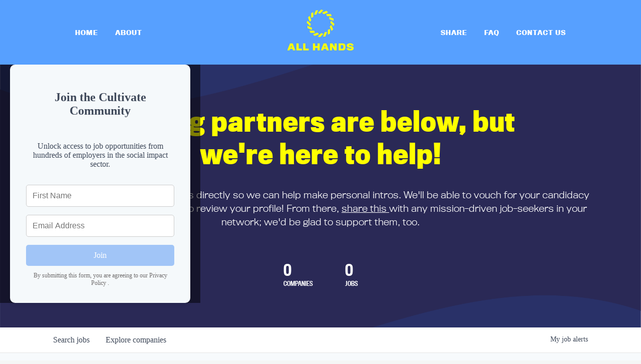

--- FILE ---
content_type: text/html; charset=utf-8
request_url: https://jobs.all-hands.us/companies/chan-zuckerberg-initiative/jobs/25199662-staff-research-scientist-ai-ml
body_size: 34599
content:
<!DOCTYPE html><html lang="en"><head><link rel="shortcut icon" href="https://cdn.filepicker.io/api/file/Njvddq1FStViYpAI9TBg" data-next-head=""/><title data-next-head="">Staff Research Scientist, AI/ML @ Chan Zuckerberg Initiative | All-hands Job Board</title><meta name="description" property="og:description" content="Search job openings across the All-hands network." data-next-head=""/><meta charSet="utf-8" data-next-head=""/><meta name="viewport" content="initial-scale=1.0, width=device-width" data-next-head=""/><link rel="apple-touch-icon" sizes="180x180" href="https://cdn.filepicker.io/api/file/Njvddq1FStViYpAI9TBg" data-next-head=""/><link rel="icon" type="image/png" sizes="32x32" href="https://cdn.filepicker.io/api/file/Njvddq1FStViYpAI9TBg" data-next-head=""/><link rel="icon" type="image/png" sizes="16x16" href="https://cdn.filepicker.io/api/file/Njvddq1FStViYpAI9TBg" data-next-head=""/><link rel="shortcut icon" href="https://cdn.filepicker.io/api/file/Njvddq1FStViYpAI9TBg" data-next-head=""/><meta name="url" property="og:url" content="https://jobs.all-hands.us" data-next-head=""/><meta name="type" property="og:type" content="website" data-next-head=""/><meta name="title" property="og:title" content="All-hands Job Board" data-next-head=""/><meta name="image" property="og:image" content="http://cdn.filestackcontent.com/E8kMLogmQ0yWLrBrWk9S" data-next-head=""/><meta name="secure_url" property="og:image:secure_url" content="https://cdn.filestackcontent.com/E8kMLogmQ0yWLrBrWk9S" data-next-head=""/><meta name="twitter:card" content="summary_large_image" data-next-head=""/><meta name="twitter:image" content="https://cdn.filestackcontent.com/E8kMLogmQ0yWLrBrWk9S" data-next-head=""/><meta name="twitter:title" content="All-hands Job Board" data-next-head=""/><meta name="twitter:description" content="Search job openings across the All-hands network." data-next-head=""/><meta name="google-site-verification" content="CQNnZQRH0dvJgCqWABp64ULhLI69C53ULhWdJemAW_w" data-next-head=""/><script>!function(){var analytics=window.analytics=window.analytics||[];if(!analytics.initialize)if(analytics.invoked)window.console&&console.error&&console.error("Segment snippet included twice.");else{analytics.invoked=!0;analytics.methods=["trackSubmit","trackClick","trackLink","trackForm","pageview","identify","reset","group","track","ready","alias","debug","page","once","off","on","addSourceMiddleware","addIntegrationMiddleware","setAnonymousId","addDestinationMiddleware"];analytics.factory=function(e){return function(){if(window.analytics.initialized)return window.analytics[e].apply(window.analytics,arguments);var i=Array.prototype.slice.call(arguments);i.unshift(e);analytics.push(i);return analytics}};for(var i=0;i<analytics.methods.length;i++){var key=analytics.methods[i];analytics[key]=analytics.factory(key)}analytics.load=function(key,i){var t=document.createElement("script");t.type="text/javascript";t.async=!0;t.src="https://an.getro.com/analytics.js/v1/" + key + "/analytics.min.js";var n=document.getElementsByTagName("script")[0];n.parentNode.insertBefore(t,n);analytics._loadOptions=i};analytics._writeKey="VKRqdgSBA3lFoZSlbeHbrzqQkLPBcP7W";;analytics.SNIPPET_VERSION="4.16.1";
analytics.load("VKRqdgSBA3lFoZSlbeHbrzqQkLPBcP7W");

}}();</script><link rel="stylesheet" href="https://cdn-customers.getro.com/allhands/style.react.css??v=3f5eb2789ffc57f497906779bc3b95203f47bbee"/><link rel="preload" href="https://cdn.getro.com/assets/_next/static/css/b1414ae24606c043.css" as="style"/><link rel="stylesheet" href="https://cdn.getro.com/assets/_next/static/css/b1414ae24606c043.css" data-n-g=""/><noscript data-n-css=""></noscript><script defer="" nomodule="" src="https://cdn.getro.com/assets/_next/static/chunks/polyfills-42372ed130431b0a.js"></script><script id="jquery" src="https://ajax.googleapis.com/ajax/libs/jquery/3.6.0/jquery.min.js" defer="" data-nscript="beforeInteractive"></script><script src="https://cdn.getro.com/assets/_next/static/chunks/webpack-ab58b860c16628b6.js" defer=""></script><script src="https://cdn.getro.com/assets/_next/static/chunks/framework-a008f048849dfc11.js" defer=""></script><script src="https://cdn.getro.com/assets/_next/static/chunks/main-4151966bb5b4038b.js" defer=""></script><script src="https://cdn.getro.com/assets/_next/static/chunks/pages/_app-52002506ec936253.js" defer=""></script><script src="https://cdn.getro.com/assets/_next/static/chunks/a86620fd-3b4606652f1c2476.js" defer=""></script><script src="https://cdn.getro.com/assets/_next/static/chunks/8230-afd6e299f7a6ae33.js" defer=""></script><script src="https://cdn.getro.com/assets/_next/static/chunks/4000-0acb5a82151cbee6.js" defer=""></script><script src="https://cdn.getro.com/assets/_next/static/chunks/9091-5cd776e8ee5ad3a3.js" defer=""></script><script src="https://cdn.getro.com/assets/_next/static/chunks/1637-66b68fc38bc6d10a.js" defer=""></script><script src="https://cdn.getro.com/assets/_next/static/chunks/3676-4975c339fc5bc499.js" defer=""></script><script src="https://cdn.getro.com/assets/_next/static/chunks/9358-87cc633cf780c23e.js" defer=""></script><script src="https://cdn.getro.com/assets/_next/static/chunks/9117-6f216abbf55ba8cd.js" defer=""></script><script src="https://cdn.getro.com/assets/_next/static/chunks/1446-b10012f4e22f3c87.js" defer=""></script><script src="https://cdn.getro.com/assets/_next/static/chunks/5355-7de2c819d8cad6ea.js" defer=""></script><script src="https://cdn.getro.com/assets/_next/static/chunks/9582-aa7f986fdb36f43c.js" defer=""></script><script src="https://cdn.getro.com/assets/_next/static/chunks/pages/companies/%5BcompanySlug%5D/jobs/%5BjobSlug%5D-76ab4cf3f421472f.js" defer=""></script><script src="https://cdn.getro.com/assets/_next/static/wVUNz74L36J38sTj2A9V4/_buildManifest.js" defer=""></script><script src="https://cdn.getro.com/assets/_next/static/wVUNz74L36J38sTj2A9V4/_ssgManifest.js" defer=""></script><meta name="sentry-trace" content="1682029b8fd2afcbc764f6bc43189217-27a683067c9039a5-0"/><meta name="baggage" content="sentry-environment=production,sentry-release=08a5512cff5c0e51019517bf0630219b287ce933,sentry-public_key=99c84790fa184cf49c16c34cd7113f75,sentry-trace_id=1682029b8fd2afcbc764f6bc43189217,sentry-org_id=129958,sentry-sampled=false,sentry-sample_rand=0.4267719878058309,sentry-sample_rate=0.033"/><style data-styled="" data-styled-version="5.3.11">.gVRrUK{box-sizing:border-box;margin:0;min-width:0;font-family:-apple-system,BlinkMacSystemFont,'Segoe UI','Roboto','Oxygen','Ubuntu','Cantarell','Fira Sans','Droid Sans','Helvetica Neue','sans-serif';font-weight:400;font-style:normal;font-size:16px;color:#3F495A;}/*!sc*/
.fyPcag{box-sizing:border-box;margin:0;min-width:0;background-color:#F7FAFC;min-height:100vh;-webkit-flex-direction:column;-ms-flex-direction:column;flex-direction:column;-webkit-align-items:stretch;-webkit-box-align:stretch;-ms-flex-align:stretch;align-items:stretch;}/*!sc*/
.dKubqp{box-sizing:border-box;margin:0;min-width:0;}/*!sc*/
.elbZCm{box-sizing:border-box;margin:0;min-width:0;width:100%;}/*!sc*/
.dFKghv{box-sizing:border-box;margin:0;min-width:0;box-shadow:0 1px 0 0 #e5e5e5;-webkit-flex-direction:row;-ms-flex-direction:row;flex-direction:row;width:100%;background-color:#ffffff;}/*!sc*/
.byBMUo{box-sizing:border-box;margin:0;min-width:0;max-width:100%;width:100%;margin-left:auto;margin-right:auto;}/*!sc*/
@media screen and (min-width:40em){.byBMUo{width:100%;}}/*!sc*/
@media screen and (min-width:65em){.byBMUo{width:1100px;}}/*!sc*/
.hQFgTu{box-sizing:border-box;margin:0;min-width:0;color:#4900FF;position:relative;-webkit-text-decoration:none;text-decoration:none;-webkit-transition:all ease 0.3s;transition:all ease 0.3s;text-transform:capitalize;-webkit-order:0;-ms-flex-order:0;order:0;padding-left:16px;padding-right:16px;padding-top:16px;padding-bottom:16px;font-size:16px;color:#3F495A;display:-webkit-box;display:-webkit-flex;display:-ms-flexbox;display:flex;-webkit-align-items:baseline;-webkit-box-align:baseline;-ms-flex-align:baseline;align-items:baseline;}/*!sc*/
@media screen and (min-width:40em){.hQFgTu{text-transform:capitalize;}}/*!sc*/
@media screen and (min-width:65em){.hQFgTu{text-transform:unset;}}/*!sc*/
.hQFgTu span{display:none;}/*!sc*/
.hQFgTu::after{content:'';position:absolute;left:0;right:0;bottom:0;height:0.125rem;background-color:#4900FF;opacity:0;-webkit-transition:opacity 0.3s;transition:opacity 0.3s;}/*!sc*/
.hQFgTu:hover{color:#3F495A;}/*!sc*/
.hQFgTu:active{background-color:#F7FAFC;-webkit-transform:scale(.94);-ms-transform:scale(.94);transform:scale(.94);}/*!sc*/
.hQFgTu.active{font-weight:600;color:#090925;}/*!sc*/
.hQFgTu.active::after{opacity:1;}/*!sc*/
@media screen and (min-width:40em){.hQFgTu{padding-left:16px;padding-right:16px;}}/*!sc*/
.ekJmTQ{box-sizing:border-box;margin:0;min-width:0;display:none;}/*!sc*/
@media screen and (min-width:40em){.ekJmTQ{display:none;}}/*!sc*/
@media screen and (min-width:65em){.ekJmTQ{display:inline-block;}}/*!sc*/
.cyRTWj{box-sizing:border-box;margin:0;min-width:0;color:#4900FF;position:relative;-webkit-text-decoration:none;text-decoration:none;-webkit-transition:all ease 0.3s;transition:all ease 0.3s;text-transform:capitalize;-webkit-order:1;-ms-flex-order:1;order:1;padding-left:16px;padding-right:16px;padding-top:16px;padding-bottom:16px;font-size:16px;color:#3F495A;display:-webkit-box;display:-webkit-flex;display:-ms-flexbox;display:flex;-webkit-align-items:baseline;-webkit-box-align:baseline;-ms-flex-align:baseline;align-items:baseline;}/*!sc*/
@media screen and (min-width:40em){.cyRTWj{text-transform:capitalize;}}/*!sc*/
@media screen and (min-width:65em){.cyRTWj{text-transform:unset;}}/*!sc*/
.cyRTWj span{display:none;}/*!sc*/
.cyRTWj::after{content:'';position:absolute;left:0;right:0;bottom:0;height:0.125rem;background-color:#4900FF;opacity:0;-webkit-transition:opacity 0.3s;transition:opacity 0.3s;}/*!sc*/
.cyRTWj:hover{color:#3F495A;}/*!sc*/
.cyRTWj:active{background-color:#F7FAFC;-webkit-transform:scale(.94);-ms-transform:scale(.94);transform:scale(.94);}/*!sc*/
.cyRTWj.active{font-weight:600;color:#090925;}/*!sc*/
.cyRTWj.active::after{opacity:1;}/*!sc*/
@media screen and (min-width:40em){.cyRTWj{padding-left:16px;padding-right:16px;}}/*!sc*/
.ioCEHO{box-sizing:border-box;margin:0;min-width:0;margin-left:auto;margin-right:16px;text-align:left;-webkit-flex-direction:column;-ms-flex-direction:column;flex-direction:column;-webkit-order:9999;-ms-flex-order:9999;order:9999;}/*!sc*/
@media screen and (min-width:40em){.ioCEHO{margin-right:16px;}}/*!sc*/
@media screen and (min-width:65em){.ioCEHO{margin-right:0;}}/*!sc*/
.iJaGyT{box-sizing:border-box;margin:0;min-width:0;position:relative;cursor:pointer;-webkit-transition:all ease 0.3s;transition:all ease 0.3s;border-radius:4px;font-size:16px;font-weight:500;display:-webkit-box;display:-webkit-flex;display:-ms-flexbox;display:flex;-webkit-tap-highlight-color:transparent;-webkit-align-items:center;-webkit-box-align:center;-ms-flex-align:center;align-items:center;font-family:-apple-system,BlinkMacSystemFont,'Segoe UI','Roboto','Oxygen','Ubuntu','Cantarell','Fira Sans','Droid Sans','Helvetica Neue','sans-serif';color:#3F495A;background-color:#FFFFFF;border-style:solid;border-color:#A3B1C2;border-width:1px;border:none;border-color:transparent;width:small;height:small;margin-top:8px;padding:8px 16px;padding-right:0;-webkit-align-self:center;-ms-flex-item-align:center;align-self:center;font-size:14px;}/*!sc*/
.iJaGyT:active{-webkit-transform:scale(.94);-ms-transform:scale(.94);transform:scale(.94);box-shadow:inset 0px 1.875px 1.875px rgba(0,0,0,0.12);}/*!sc*/
.iJaGyT:disabled{color:#A3B1C2;}/*!sc*/
.iJaGyT:hover{background-color:#F7FAFC;}/*!sc*/
.iJaGyT [role="progressbar"] > div > div{border-color:rgba(63,73,90,0.2);border-top-color:#090925;}/*!sc*/
@media screen and (min-width:40em){.iJaGyT{border-color:#A3B1C2;}}/*!sc*/
@media screen and (min-width:40em){.iJaGyT{padding-right:16px;}}/*!sc*/
.jUfIjB{box-sizing:border-box;margin:0;min-width:0;display:none;}/*!sc*/
@media screen and (min-width:40em){.jUfIjB{display:block;}}/*!sc*/
.iqghoL{box-sizing:border-box;margin:0;min-width:0;margin-left:auto !important;margin-right:auto !important;box-sizing:border-box;max-width:100%;position:static;z-index:1;margin-left:auto;margin-right:auto;width:100%;padding-top:0;padding-left:16px;padding-right:16px;padding-bottom:64px;}/*!sc*/
@media screen and (min-width:40em){.iqghoL{width:100%;}}/*!sc*/
@media screen and (min-width:65em){.iqghoL{width:1132px;}}/*!sc*/
.ebGWQq{box-sizing:border-box;margin:0;min-width:0;-webkit-box-pack:justify;-webkit-justify-content:space-between;-ms-flex-pack:justify;justify-content:space-between;margin-bottom:24px;-webkit-flex-direction:column;-ms-flex-direction:column;flex-direction:column;width:100%;}/*!sc*/
@media screen and (min-width:40em){.ebGWQq{-webkit-flex-direction:row;-ms-flex-direction:row;flex-direction:row;}}/*!sc*/
@media screen and (min-width:65em){.ebGWQq{-webkit-flex-direction:row;-ms-flex-direction:row;flex-direction:row;}}/*!sc*/
.dsHaKT{box-sizing:border-box;margin:0;min-width:0;gap:24px;-webkit-flex-direction:column;-ms-flex-direction:column;flex-direction:column;width:100%;}/*!sc*/
.iaKmHE{box-sizing:border-box;margin:0;min-width:0;font-size:28px;margin-bottom:8px;color:#090925;}/*!sc*/
.iKYCNv{box-sizing:border-box;margin:0;min-width:0;-webkit-column-gap:8px;column-gap:8px;cursor:pointer;-webkit-align-items:center;-webkit-box-align:center;-ms-flex-align:center;align-items:center;}/*!sc*/
.iKYCNv color{main:#3F495A;dark:#090925;subtle:#67738B;placeholder:#8797AB;link:#3F495A;link-accent:#4900FF;error:#D90218;}/*!sc*/
.hRzXmX{box-sizing:border-box;margin:0;min-width:0;width:32px;}/*!sc*/
.ijjZxr{box-sizing:border-box;margin:0;min-width:0;margin-bottom:16px;}/*!sc*/
.kGAAEy{box-sizing:border-box;margin:0;min-width:0;-webkit-flex-direction:column;-ms-flex-direction:column;flex-direction:column;gap:8px;}/*!sc*/
.dkjSzf{box-sizing:border-box;margin:0;min-width:0;font-weight:600;font-size:14px;color:#090925;}/*!sc*/
.eRlSKr{box-sizing:border-box;margin:0;min-width:0;color:#3F495A!important;font-weight:500;}/*!sc*/
.lhPfhV{box-sizing:border-box;margin:0;min-width:0;-webkit-column-gap:8px;column-gap:8px;-webkit-box-pack:justify;-webkit-justify-content:space-between;-ms-flex-pack:justify;justify-content:space-between;}/*!sc*/
.hQNFTd{box-sizing:border-box;margin:0;min-width:0;row-gap:8px;-webkit-flex-direction:column;-ms-flex-direction:column;flex-direction:column;}/*!sc*/
.fLzXDu{box-sizing:border-box;margin:0;min-width:0;font-size:14px;color:#67738B;}/*!sc*/
.crBMPy{box-sizing:border-box;margin:0;min-width:0;margin-top:40px;}/*!sc*/
.crBMPy li:not(:last-child){margin-bottom:8px;}/*!sc*/
.crBMPy p,.crBMPy span,.crBMPy div,.crBMPy li,.crBMPy ol,.crBMPy ul{color:#3F495A;font-size:16px!important;line-height:140%!important;margin:0 auto 16px;}/*!sc*/
.crBMPy h1,.crBMPy h2,.crBMPy h3,.crBMPy h4,.crBMPy h5,.crBMPy h6{color:#090925;}/*!sc*/
.crBMPy h4,.crBMPy h5,.crBMPy h6{font-size:16px;margin:0 auto 16px;}/*!sc*/
.crBMPy h1:not(:first-child){font-size:24px;margin:48px auto 16px;}/*!sc*/
.crBMPy h2:not(:first-child){font-size:20px;margin:32px auto 16px;}/*!sc*/
.crBMPy h3:not(:first-child){font-size:18px;margin:24px auto 16px;}/*!sc*/
.crBMPy ul{padding:0 0 0 32px;}/*!sc*/
.crBMPy a{color:#3F495A !important;}/*!sc*/
.iIGtVd{box-sizing:border-box;margin:0;min-width:0;max-width:600px;margin:0 auto;}/*!sc*/
.friAmK{box-sizing:border-box;margin:0;min-width:0;padding-bottom:40px;margin-top:40px;}/*!sc*/
.bOyPTM{box-sizing:border-box;margin:0;min-width:0;gap:40px;margin-top:40px;-webkit-align-items:center;-webkit-box-align:center;-ms-flex-align:center;align-items:center;-webkit-box-pack:justify;-webkit-justify-content:space-between;-ms-flex-pack:justify;justify-content:space-between;-webkit-flex-direction:column;-ms-flex-direction:column;flex-direction:column;}/*!sc*/
@media screen and (min-width:40em){.bOyPTM{-webkit-flex-direction:row;-ms-flex-direction:row;flex-direction:row;}}/*!sc*/
.kkTXM{box-sizing:border-box;margin:0;min-width:0;-webkit-text-decoration-line:underline;text-decoration-line:underline;cursor:pointer;display:block;text-align:center;color:#3F495A !important;font-size:14px;line-height:22px;}/*!sc*/
.fIUOoG{box-sizing:border-box;margin:0;min-width:0;justify-self:flex-end;margin-top:auto;-webkit-flex-direction:row;-ms-flex-direction:row;flex-direction:row;width:100%;background-color:transparent;padding-top:32px;padding-bottom:32px;}/*!sc*/
.Jizzq{box-sizing:border-box;margin:0;min-width:0;width:100%;margin-left:auto;margin-right:auto;-webkit-flex-direction:column;-ms-flex-direction:column;flex-direction:column;text-align:center;}/*!sc*/
@media screen and (min-width:40em){.Jizzq{width:1100px;}}/*!sc*/
.fONCsf{box-sizing:border-box;margin:0;min-width:0;color:#4900FF;-webkit-align-self:center;-ms-flex-item-align:center;align-self:center;margin-bottom:16px;color:#090925;width:120px;}/*!sc*/
.bfORaf{box-sizing:border-box;margin:0;min-width:0;color:currentColor;width:100%;height:auto;}/*!sc*/
.gkPOSa{box-sizing:border-box;margin:0;min-width:0;-webkit-flex-direction:row;-ms-flex-direction:row;flex-direction:row;-webkit-box-pack:center;-webkit-justify-content:center;-ms-flex-pack:center;justify-content:center;-webkit-flex-wrap:wrap;-ms-flex-wrap:wrap;flex-wrap:wrap;}/*!sc*/
.hDtUlk{box-sizing:border-box;margin:0;min-width:0;-webkit-appearance:none;-moz-appearance:none;appearance:none;display:inline-block;text-align:center;line-height:inherit;-webkit-text-decoration:none;text-decoration:none;font-size:inherit;padding-left:16px;padding-right:16px;padding-top:8px;padding-bottom:8px;color:#ffffff;background-color:#4900FF;border:none;border-radius:4px;padding-left:8px;padding-right:8px;font-size:16px;position:relative;z-index:2;cursor:pointer;-webkit-transition:all ease 0.3s;transition:all ease 0.3s;border-radius:4px;font-weight:500;display:-webkit-box;display:-webkit-flex;display:-ms-flexbox;display:flex;-webkit-tap-highlight-color:transparent;-webkit-align-items:center;-webkit-box-align:center;-ms-flex-align:center;align-items:center;font-family:-apple-system,BlinkMacSystemFont,'Segoe UI','Roboto','Oxygen','Ubuntu','Cantarell','Fira Sans','Droid Sans','Helvetica Neue','sans-serif';color:#3F495A;background-color:transparent;border-style:solid;border-color:#A3B1C2;border-width:1px;border:none;-webkit-box-pack:unset;-webkit-justify-content:unset;-ms-flex-pack:unset;justify-content:unset;-webkit-text-decoration:none;text-decoration:none;white-space:nowrap;margin-right:16px;padding:0;color:#67738B;padding-top:4px;padding-bottom:4px;font-size:12px;}/*!sc*/
.hDtUlk:active{-webkit-transform:scale(.94);-ms-transform:scale(.94);transform:scale(.94);box-shadow:inset 0px 1.875px 1.875px rgba(0,0,0,0.12);}/*!sc*/
.hDtUlk:disabled{color:#A3B1C2;}/*!sc*/
.hDtUlk:hover{-webkit-text-decoration:underline;text-decoration:underline;}/*!sc*/
.hDtUlk [role="progressbar"] > div > div{border-color:rgba(63,73,90,0.2);border-top-color:#090925;}/*!sc*/
data-styled.g1[id="sc-aXZVg"]{content:"gVRrUK,fyPcag,dKubqp,elbZCm,dFKghv,byBMUo,hQFgTu,ekJmTQ,cyRTWj,ioCEHO,iJaGyT,jUfIjB,iqghoL,ebGWQq,dsHaKT,iaKmHE,iKYCNv,hRzXmX,ijjZxr,kGAAEy,dkjSzf,eRlSKr,lhPfhV,hQNFTd,fLzXDu,crBMPy,iIGtVd,friAmK,bOyPTM,kkTXM,fIUOoG,Jizzq,fONCsf,bfORaf,gkPOSa,hDtUlk,"}/*!sc*/
.fteAEG{display:-webkit-box;display:-webkit-flex;display:-ms-flexbox;display:flex;}/*!sc*/
data-styled.g2[id="sc-gEvEer"]{content:"fteAEG,"}/*!sc*/
.flWBVF{box-sizing:border-box;margin:0;min-width:0;container-type:inline-size;container-name:hero;}/*!sc*/
.iCvFnQ{box-sizing:border-box;margin:0;min-width:0;position:relative;background-size:cover;background-position:center center;text-align:center;padding-top:32px;padding-bottom:32px;color:#ffffff;}/*!sc*/
@media (min-width:480px){.iCvFnQ{padding:calc(10 * 0.5rem) 0;}}/*!sc*/
.iFoJuC{box-sizing:border-box;margin:0;min-width:0;object-fit:cover;width:100%;height:100%;position:absolute;left:0;top:0;}/*!sc*/
.cmDbPT{box-sizing:border-box;margin:0;min-width:0;margin-left:auto !important;margin-right:auto !important;box-sizing:border-box;max-width:100%;position:relative;z-index:3;margin-left:auto;margin-right:auto;width:100%;padding-top:0;padding-left:16px;padding-right:16px;}/*!sc*/
@media screen and (min-width:40em){.cmDbPT{width:100%;}}/*!sc*/
@media screen and (min-width:65em){.cmDbPT{width:1132px;}}/*!sc*/
.bsENgY{box-sizing:border-box;margin:0;min-width:0;max-width:900px;position:relative;text-align:center;font-size:18px;font-weight:500;font-family:inherit;margin-left:auto;margin-right:auto;margin-top:0;margin-bottom:0;color:inherit;}/*!sc*/
@media screen and (min-width:40em){.bsENgY{font-size:32px;}}/*!sc*/
.pKjCT{box-sizing:border-box;margin:0;min-width:0;position:relative;font-weight:300;font-style:italic;color:inherit;font-size:16px;margin-top:16px;margin-left:auto;margin-right:auto;margin-bottom:0;}/*!sc*/
.pKjCT:first-child{margin-top:0;}/*!sc*/
@media screen and (min-width:40em){.pKjCT{font-size:18px;}}/*!sc*/
.gwmNXr{box-sizing:border-box;margin:0;min-width:0;}/*!sc*/
.fmUVIp{box-sizing:border-box;margin:0;min-width:0;-webkit-box-pack:center;-webkit-justify-content:center;-ms-flex-pack:center;justify-content:center;-webkit-align-items:center;-webkit-box-align:center;-ms-flex-align:center;align-items:center;}/*!sc*/
.fmUVIp:not(:first-child){margin-top:32px;}/*!sc*/
@media screen and (min-width:40em){.fmUVIp:not(:first-child){margin-top:64px;}}/*!sc*/
@media screen and (min-width:65em){.fmUVIp:not(:first-child){margin-top:64px;}}/*!sc*/
.HtwpK{box-sizing:border-box;margin:0;min-width:0;max-width:300px;}/*!sc*/
.eOOXFH{box-sizing:border-box;margin:0;min-width:0;-webkit-box-pack:space-around;-webkit-justify-content:space-around;-ms-flex-pack:space-around;justify-content:space-around;margin-top:0;}/*!sc*/
.fbDqWI{box-sizing:border-box;margin:0;min-width:0;padding-right:64px;}/*!sc*/
.izkFvz{box-sizing:border-box;margin:0;min-width:0;-webkit-flex-direction:column;-ms-flex-direction:column;flex-direction:column;text-align:left;padding-right:64px;}/*!sc*/
.jZIqdX{box-sizing:border-box;margin:0;min-width:0;font-size:20px;font-weight:500;}/*!sc*/
@media screen and (min-width:40em){.jZIqdX{font-size:30px;}}/*!sc*/
.erBpup{box-sizing:border-box;margin:0;min-width:0;text-transform:uppercase;font-size:12px;}/*!sc*/
.mcBfM{box-sizing:border-box;margin:0;min-width:0;-webkit-flex-direction:column;-ms-flex-direction:column;flex-direction:column;text-align:left;}/*!sc*/
.eBWkFz{box-sizing:border-box;margin:0;min-width:0;padding:32px;box-shadow:0px 1px 2px 0px rgba(27,36,50,0.04),0px 1px 16px 0px rgba(27,36,50,0.06);border-radius:4px;background-color:#FFFFFF;margin-left:auto;margin-right:auto;width:100%;-webkit-flex-direction:column;-ms-flex-direction:column;flex-direction:column;padding-left:16px;padding-right:16px;margin-top:64px;max-width:800px;margin-left:auto;margin-right:auto;}/*!sc*/
@media screen and (min-width:40em){.eBWkFz{padding-left:32px;padding-right:32px;}}/*!sc*/
.jBogQf{box-sizing:border-box;margin:0;min-width:0;position:relative;width:100%;-webkit-align-items:start;-webkit-box-align:start;-ms-flex-align:start;align-items:start;}/*!sc*/
.ddKpAl{box-sizing:border-box;margin:0;min-width:0;-webkit-flex:1 1;-ms-flex:1 1;flex:1 1;}/*!sc*/
.VWXkL{box-sizing:border-box;margin:0;min-width:0;position:relative;font-weight:500;color:#3F495A;height:100%;width:100%;border-radius:4px;}/*!sc*/
.cVYRew{box-sizing:border-box;margin:0;min-width:0;max-width:100%;height:auto;border-radius:4px;overflow:hidden;object-fit:contain;width:100%;height:100%;}/*!sc*/
.hPknKP{box-sizing:border-box;margin:0;min-width:0;background-color:#FEF5EC;text-align:left;-webkit-align-items:flex-start;-webkit-box-align:flex-start;-ms-flex-align:flex-start;align-items:flex-start;-webkit-flex:0 0 auto;-ms-flex:0 0 auto;flex:0 0 auto;padding:16px;border-radius:4px;line-height:1.4;gap:16px;}/*!sc*/
.jDfdPi{box-sizing:border-box;margin:0;min-width:0;height:20px;width:20px;}/*!sc*/
.kgAlEH{box-sizing:border-box;margin:0;min-width:0;color:#DE7B02;-webkit-align-items:center;-webkit-box-align:center;-ms-flex-align:center;align-items:center;-webkit-flex:0 0 auto;-ms-flex:0 0 auto;flex:0 0 auto;}/*!sc*/
.cYMjnh{box-sizing:border-box;margin:0;min-width:0;font-weight:500;font-size:14px;color:#3F495A;}/*!sc*/
.exMvxQ{box-sizing:border-box;margin:0;min-width:0;-webkit-text-decoration:none;text-decoration:none;color:currentColor;width:100%;height:auto;}/*!sc*/
data-styled.g3[id="sc-eqUAAy"]{content:"flWBVF,iCvFnQ,iFoJuC,cmDbPT,bsENgY,pKjCT,gwmNXr,fmUVIp,HtwpK,eOOXFH,fbDqWI,izkFvz,jZIqdX,erBpup,mcBfM,eBWkFz,jBogQf,ddKpAl,VWXkL,cVYRew,hPknKP,jDfdPi,kgAlEH,cYMjnh,exMvxQ,"}/*!sc*/
.gQycbC{display:-webkit-box;display:-webkit-flex;display:-ms-flexbox;display:flex;}/*!sc*/
data-styled.g4[id="sc-fqkvVR"]{content:"gQycbC,"}/*!sc*/
</style></head><body id="main-wrapper" class="custom-design-allhands"><div id="root"></div><div id="__next"><div class="sc-aXZVg gVRrUK"><div class="" style="position:fixed;top:0;left:0;height:2px;background:transparent;z-index:99999999999;width:100%"><div class="" style="height:100%;background:#4900FF;transition:all 500ms ease;width:0%"><div style="box-shadow:0 0 10px #4900FF, 0 0 10px #4900FF;width:5%;opacity:1;position:absolute;height:100%;transition:all 500ms ease;transform:rotate(3deg) translate(0px, -4px);left:-10rem"></div></div></div><div id="wlc-main" class="sc-aXZVg sc-gEvEer fyPcag fteAEG network-container"><div data-testid="custom-header" id="allhands-custom-header" class="sc-aXZVg dKubqp allhands-custom-part"><div
  class="cd_wrapper tweak-social-icons-style-solid tweak-social-icons-shape-square tweak-site-width-option-full-width tweak-icon-weight-heavy tweak-site-ajax-loading-enable tweak-site-ajax-loading-bar-show ancillary-header-top-left-layout-stacked ancillary-header-top-center-layout-horizontal ancillary-header-top-right-layout-horizontal ancillary-header-bottom-left-layout-horizontal ancillary-header-bottom-center-layout-horizontal ancillary-header-bottom-right-layout-horizontal ancillary-header-branding-position-top-center ancillary-header-tagline-position-top-center ancillary-header-primary-nav-position-top-left ancillary-header-secondary-nav-position-top-right ancillary-header-social-position-hide ancillary-header-search-position-hide ancillary-header-cart-position-top-right ancillary-header-account-position-hide tweak-header-primary-nav-hover-style-plain tweak-header-primary-nav-button-style-solid tweak-header-primary-nav-button-shape-square tweak-header-secondary-nav-inherit-styles tweak-header-secondary-nav-hover-style-spotlight tweak-header-secondary-nav-button-style-solid tweak-header-secondary-nav-button-shape-square tweak-header-search-style-underlined tweak-header-search-placeholder-show tweak-header-cart-style-text tweak-header-account-style-text tweak-overlay-parallax-enabled tweak-overlay-parallax-new-math tweak-index-nav-style-none tweak-index-nav-position-right tweak-index-nav-text-show tweak-index-page-fullscreen-pages-with-backgrounds-only tweak-index-page-scroll-indicator-none tweak-index-page-scroll-indicator-icon-line tweak-index-page-scroll-indicator-icon-weight-heavy tweak-index-gallery-layout-split tweak-index-gallery-spacing-sides-show tweak-index-gallery-spacing-top-bottom-show tweak-index-gallery-fixed-height tweak-index-gallery-apply-bottom-spacing tweak-index-gallery-hover-style-fade tweak-index-gallery-controls-small-arrows tweak-index-gallery-controls-icon-weight-hairline tweak-index-gallery-indicators-lines tweak-index-gallery-autoplay-enable tweak-index-gallery-transition-fade tweak-index-gallery-content-position-bottom-left tweak-index-gallery-content-text-alignment-left tweak-footer-show tweak-footer-layout-stacked tweak-footer-layout-columns-auto tweak-footer-stacked-alignment-center tweak-mobile-bar-top-fixed ancillary-mobile-bar-branding-position-top-center ancillary-mobile-bar-menu-icon-position-top-right tweak-mobile-bar-menu-icon-plus ancillary-mobile-bar-search-icon-position-hide ancillary-mobile-bar-cart-position-top-left tweak-mobile-bar-cart-style-text ancillary-mobile-bar-account-position-hide tweak-mobile-bar-account-style-text tweak-mobile-overlay-slide-origin-left tweak-mobile-overlay-close-show tweak-mobile-overlay-menu-primary-button-style-solid tweak-mobile-overlay-menu-primary-button-shape-square tweak-mobile-overlay-menu-secondary-inherit tweak-mobile-overlay-menu-secondary-button-style-solid tweak-mobile-overlay-menu-secondary-button-shape-square tweak-quote-block-alignment-center hide-album-share-link tweak-blog-meta-primary-date tweak-blog-meta-secondary-author tweak-blog-list-style-grid tweak-blog-list-separator-show tweak-blog-list-alignment-center tweak-blog-list-item-image-show tweak-blog-list-item-image-aspect-ratio-grid-32-standard tweak-blog-list-item-image-aspect-ratio-stacked-11-square tweak-blog-list-item-title-show tweak-blog-list-item-excerpt-show tweak-blog-list-item-body-show tweak-blog-list-item-readmore-below-excerpt tweak-blog-list-item-meta-position-below-content tweak-blog-list-pagination-link-label-show tweak-blog-list-pagination-link-icon-weight-light tweak-blog-item-alignment-left tweak-blog-item-meta-position-above-title tweak-blog-item-share-position-below-content tweak-blog-item-pagination-link-icon-show tweak-blog-item-pagination-link-label-show tweak-blog-item-pagination-link-title-show tweak-blog-item-pagination-link-meta-hide tweak-blog-item-pagination-link-icon-weight-heavy event-thumbnails event-thumbnail-size-32-standard event-date-label event-list-show-cats event-list-date event-list-time event-list-address event-excerpts event-item-back-link gallery-design-slideshow aspect-ratio-auto lightbox-style-dark gallery-navigation-bullets gallery-info-overlay-show-on-hover gallery-aspect-ratio-32-standard gallery-arrow-style-no-background gallery-transitions-fade gallery-show-arrows gallery-auto-crop tweak-product-list-image-aspect-ratio-11-square tweak-product-list-item-hover-behavior-show-alternate-image tweak-product-list-meta-position-under tweak-product-list-mobile-meta-position-under tweak-product-list-meta-alignment-under-left tweak-product-list-meta-alignment-overlay-bottom-left tweak-product-list-show-title tweak-product-list-show-price tweak-product-list-filter-display-top tweak-product-list-filter-alignment-left tweak-product-item-nav-show-breadcrumb-and-pagination tweak-product-item-nav-pagination-style-previousnext tweak-product-item-nav-breadcrumb-alignment-left tweak-product-item-nav-pagination-alignment-split tweak-product-item-gallery-position-left tweak-product-item-gallery-design-stacked tweak-product-item-gallery-aspect-ratio-11-square tweak-product-item-gallery-thumbnail-alignment-left tweak-product-item-details-alignment-left tweak-product-item-details-show-title tweak-product-item-details-show-price tweak-product-item-details-show-excerpt tweak-product-item-details-excerpt-position-below-price tweak-product-item-details-show-variants tweak-product-item-details-show-quantity tweak-product-item-details-options-style-rounded tweak-product-item-details-show-add-to-cart-button tweak-product-item-details-add-to-cart-button-style-outline tweak-product-item-details-add-to-cart-button-shape-rounded tweak-product-item-details-add-to-cart-button-padding-large tweak-product-item-image-zoom-enabled tweak-product-item-image-zoom-behavior-click tweak-product-item-lightbox-enabled tweak-related-products-image-aspect-ratio-11-square tweak-related-products-meta-alignment-under-center tweak-product-badge-style-square tweak-product-badge-position-top-right tweak-product-badge-inset-flush newsletter-style-custom hide-opentable-icons opentable-style-dark small-button-style-solid small-button-shape-square medium-button-style-solid medium-button-shape-rounded large-button-style-solid large-button-shape-rounded image-block-poster-text-alignment-center image-block-card-dynamic-font-sizing image-block-card-content-position-center image-block-card-text-alignment-left image-block-overlap-dynamic-font-sizing image-block-overlap-content-position-center image-block-overlap-text-alignment-left image-block-collage-dynamic-font-sizing image-block-collage-content-position-top image-block-collage-text-alignment-left image-block-stack-dynamic-font-sizing image-block-stack-text-alignment-left button-style-solid button-corner-style-rounded tweak-product-quick-view-button-style-floating tweak-product-quick-view-button-position-center tweak-product-quick-view-lightbox-excerpt-display-truncate tweak-product-quick-view-lightbox-show-arrows tweak-product-quick-view-lightbox-show-close-button tweak-product-quick-view-lightbox-controls-weight-light tweak-share-buttons-style-outline tweak-share-buttons-icons-show tweak-share-buttons-labels-show tweak-share-buttons-counts-show tweak-share-buttons-standard-icon-color tweak-share-buttons-standard-background-color native-currency-code-usd collection-type-index collection-layout-default collection-5e474cf83be8c0066d96681d homepage view-list mobile-style-available sqs-has-custom-cart has-logo-image has-social has-parallax-images enable-load-effects has-primary-nav has-secondary-nav parallax-item-positioning-method-fixed"
>
  <div
    class="Mobile loaded"
    data-nc-base="mobile-bar"
    data-controller="AncillaryLayout"
    data-controllers-bound="AncillaryLayout"
  >
    <div
      class="Mobile-bar Mobile-bar--top"
      data-nc-group="top"
      data-controller="MobileOffset"
      data-controllers-bound="MobileOffset"
    >
      <div data-nc-container="top-left"></div>
      <div data-nc-container="top-center">
        <a
          href="https://www.all-hands.us/"
          class="Mobile-bar-branding"
          data-nc-element="branding"
          data-content-field="site-title"
        >
          <img
            src="https://cdn-customers.getro.com/allhands/images/logo.png"
            alt="All HANDS"
            class="Mobile-bar-branding-logo"
          />
        </a>
      </div>
      <div data-nc-container="top-right">
        <button
          class="Mobile-bar-menu"
          data-nc-element="menu-icon"
          data-controller-overlay="menu"
          data-controller="MobileOverlayToggle"
          data-controllers-bound="MobileOverlayToggle"
        >
          <svg class="Icon Icon--plus" viewBox="0 0 20 20">
            <use xlink:href="#plus-icon--even" class="use--even"></use>
            <use xlink:href="#plus-icon--odd" class="use--odd"></use>
          </svg>
        </button>
      </div>
    </div>
    <div
      class="Mobile-bar Mobile-bar--bottom"
      data-nc-group="bottom"
      data-controller="MobileOffset"
      data-controllers-bound="MobileOffset"
    >
      <div data-nc-container="bottom-left"></div>
      <div data-nc-container="bottom-center"></div>
      <div data-nc-container="bottom-right"></div>
    </div>
    <div class="Mobile-overlay">
      <div
        class="Mobile-overlay-menu"
        data-controller="MobileOverlayFolders"
        data-controllers-bound="MobileOverlayFolders"
      >
        <div class="Mobile-overlay-menu-main">
          <nav
            class="Mobile-overlay-nav Mobile-overlay-nav--primary"
            data-content-field="navigation"
          >
            <a href="https://www.all-hands.us/" class="Mobile-overlay-nav-item"
              >home
            </a>
            <a
              href="https://www.all-hands.us/about"
              class="Mobile-overlay-nav-item"
              >About
            </a>
          </nav>
          <nav
            class="Mobile-overlay-nav Mobile-overlay-nav--secondary"
            data-content-field="navigation"
          >
            <a
              href="https://www.all-hands.us/all-hands-referrals"
              class="Mobile-overlay-nav-item"
              >Share</a
            >
            <a
              href="https://www.all-hands.us/faq"
              class="Mobile-overlay-nav-item"
              >FAQ
            </a>
            <a
              href="https://www.all-hands.us/contact-us"
              class="Mobile-overlay-nav-item"
              >Contact Us
            </a>
          </nav>
        </div>
        <div
          class="Mobile-overlay-folders"
          data-content-field="navigation"
        ></div>
      </div>
      <button
        class="Mobile-overlay-close"
        data-controller="MobileOverlayToggle"
        data-controllers-bound="MobileOverlayToggle"
      >
        <svg class="Icon Icon--close" viewBox="0 0 16 16">
          <use xlink:href="#close-icon"></use>
        </svg>
      </button>
      <div
        class="Mobile-overlay-back"
        data-controller="MobileOverlayToggle"
        data-controllers-bound="MobileOverlayToggle"
      ></div>
    </div>
  </div>
  <div
    class="Site loaded"
    data-nc-base="header"
    data-controller="AncillaryLayout"
    id="yui_3_17_2_1_1582736058585_73"
    data-controllers-bound="AncillaryLayout"
  >
    <header class="Header Header--top">
      <div class="Header-inner Header-inner--top" data-nc-group="top">
        <div data-nc-container="top-left">
          <nav
            class="Header-nav Header-nav--primary"
            data-nc-element="primary-nav"
            data-content-field="navigation"
          >
            <div class="Header-nav-inner">
              <a
                href="https://www.all-hands.us/"
                class="Header-nav-item Header-nav-item-fix"
                data-test="template-nav"
                >home</a
              >
              <a
                href="https://www.all-hands.us/about"
                class="Header-nav-item Header-nav-item-last"
                data-test="template-nav"
                >About</a
              >
            </div>
          </nav>
        </div>
        <div data-nc-container="top-center">
          <a
            href="https://www.all-hands.us/"
            class="Header-branding"
            data-nc-element="branding"
            data-content-field="site-title"
          >
            <img
              src="https://cdn-customers.getro.com/allhands/images/logo.png"
              alt="All HANDS"
              class="Header-branding-logo"
            />
          </a>
        </div>
        <div data-nc-container="top-right">
          <nav
            class="Header-nav Header-nav--secondary"
            data-nc-element="secondary-nav"
            data-content-field="navigation"
          >
            <div class="Header-nav-inner">
              <a
                href="https://www.all-hands.us/all-hands-referrals"
                class="Header-nav-item Header-nav-item-fix"
                data-test="template-nav"
                >Share</a
              >
              <a
                href="https://www.all-hands.us/faq"
                class="Header-nav-item"
                data-test="template-nav"
                >FAQ</a
              >
              <a
                href="https://www.all-hands.us/contact-us"
                class="Header-nav-item Header-nav-item-last"
                data-test="template-nav"
                >Contact Us</a
              >
            </div>
          </nav>
        </div>
      </div>
    </header>
  </div>
</div>
<svg
  xmlns="http://www.w3.org/2000/svg"
  version="1.1"
  style="display: none"
  data-usage="social-icons-svg"
>
  <symbol id="twitter-unauth-icon" viewBox="0 0 64 64">
    <path
      d="M48,22.1c-1.2,0.5-2.4,0.9-3.8,1c1.4-0.8,2.4-2.1,2.9-3.6c-1.3,0.8-2.7,1.3-4.2,1.6 C41.7,19.8,40,19,38.2,19c-3.6,0-6.6,2.9-6.6,6.6c0,0.5,0.1,1,0.2,1.5c-5.5-0.3-10.3-2.9-13.5-6.9c-0.6,1-0.9,2.1-0.9,3.3 c0,2.3,1.2,4.3,2.9,5.5c-1.1,0-2.1-0.3-3-0.8c0,0,0,0.1,0,0.1c0,3.2,2.3,5.8,5.3,6.4c-0.6,0.1-1.1,0.2-1.7,0.2c-0.4,0-0.8,0-1.2-0.1 c0.8,2.6,3.3,4.5,6.1,4.6c-2.2,1.8-5.1,2.8-8.2,2.8c-0.5,0-1.1,0-1.6-0.1c2.9,1.9,6.4,2.9,10.1,2.9c12.1,0,18.7-10,18.7-18.7 c0-0.3,0-0.6,0-0.8C46,24.5,47.1,23.4,48,22.1z"
    />
  </symbol>
  <symbol id="twitter-unauth-mask" viewBox="0 0 64 64">
    <path
      d="M0,0v64h64V0H0z M44.7,25.5c0,0.3,0,0.6,0,0.8C44.7,35,38.1,45,26.1,45c-3.7,0-7.2-1.1-10.1-2.9 c0.5,0.1,1,0.1,1.6,0.1c3.1,0,5.9-1,8.2-2.8c-2.9-0.1-5.3-2-6.1-4.6c0.4,0.1,0.8,0.1,1.2,0.1c0.6,0,1.2-0.1,1.7-0.2 c-3-0.6-5.3-3.3-5.3-6.4c0,0,0-0.1,0-0.1c0.9,0.5,1.9,0.8,3,0.8c-1.8-1.2-2.9-3.2-2.9-5.5c0-1.2,0.3-2.3,0.9-3.3 c3.2,4,8.1,6.6,13.5,6.9c-0.1-0.5-0.2-1-0.2-1.5c0-3.6,2.9-6.6,6.6-6.6c1.9,0,3.6,0.8,4.8,2.1c1.5-0.3,2.9-0.8,4.2-1.6 c-0.5,1.5-1.5,2.8-2.9,3.6c1.3-0.2,2.6-0.5,3.8-1C47.1,23.4,46,24.5,44.7,25.5z"
    />
  </symbol>
  <symbol id="instagram-unauth-icon" viewBox="0 0 64 64">
    <path
      d="M46.91,25.816c-0.073-1.597-0.326-2.687-0.697-3.641c-0.383-0.986-0.896-1.823-1.73-2.657c-0.834-0.834-1.67-1.347-2.657-1.73c-0.954-0.371-2.045-0.624-3.641-0.697C36.585,17.017,36.074,17,32,17s-4.585,0.017-6.184,0.09c-1.597,0.073-2.687,0.326-3.641,0.697c-0.986,0.383-1.823,0.896-2.657,1.73c-0.834,0.834-1.347,1.67-1.73,2.657c-0.371,0.954-0.624,2.045-0.697,3.641C17.017,27.415,17,27.926,17,32c0,4.074,0.017,4.585,0.09,6.184c0.073,1.597,0.326,2.687,0.697,3.641c0.383,0.986,0.896,1.823,1.73,2.657c0.834,0.834,1.67,1.347,2.657,1.73c0.954,0.371,2.045,0.624,3.641,0.697C27.415,46.983,27.926,47,32,47s4.585-0.017,6.184-0.09c1.597-0.073,2.687-0.326,3.641-0.697c0.986-0.383,1.823-0.896,2.657-1.73c0.834-0.834,1.347-1.67,1.73-2.657c0.371-0.954,0.624-2.045,0.697-3.641C46.983,36.585,47,36.074,47,32S46.983,27.415,46.91,25.816z M44.21,38.061c-0.067,1.462-0.311,2.257-0.516,2.785c-0.272,0.7-0.597,1.2-1.122,1.725c-0.525,0.525-1.025,0.85-1.725,1.122c-0.529,0.205-1.323,0.45-2.785,0.516c-1.581,0.072-2.056,0.087-6.061,0.087s-4.48-0.015-6.061-0.087c-1.462-0.067-2.257-0.311-2.785-0.516c-0.7-0.272-1.2-0.597-1.725-1.122c-0.525-0.525-0.85-1.025-1.122-1.725c-0.205-0.529-0.45-1.323-0.516-2.785c-0.072-1.582-0.087-2.056-0.087-6.061s0.015-4.48,0.087-6.061c0.067-1.462,0.311-2.257,0.516-2.785c0.272-0.7,0.597-1.2,1.122-1.725c0.525-0.525,1.025-0.85,1.725-1.122c0.529-0.205,1.323-0.45,2.785-0.516c1.582-0.072,2.056-0.087,6.061-0.087s4.48,0.015,6.061,0.087c1.462,0.067,2.257,0.311,2.785,0.516c0.7,0.272,1.2,0.597,1.725,1.122c0.525,0.525,0.85,1.025,1.122,1.725c0.205,0.529,0.45,1.323,0.516,2.785c0.072,1.582,0.087,2.056,0.087,6.061S44.282,36.48,44.21,38.061z M32,24.297c-4.254,0-7.703,3.449-7.703,7.703c0,4.254,3.449,7.703,7.703,7.703c4.254,0,7.703-3.449,7.703-7.703C39.703,27.746,36.254,24.297,32,24.297z M32,37c-2.761,0-5-2.239-5-5c0-2.761,2.239-5,5-5s5,2.239,5,5C37,34.761,34.761,37,32,37z M40.007,22.193c-0.994,0-1.8,0.806-1.8,1.8c0,0.994,0.806,1.8,1.8,1.8c0.994,0,1.8-0.806,1.8-1.8C41.807,22.999,41.001,22.193,40.007,22.193z"
    />
  </symbol>
  <symbol id="instagram-unauth-mask" viewBox="0 0 64 64">
    <path
      d="M43.693,23.153c-0.272-0.7-0.597-1.2-1.122-1.725c-0.525-0.525-1.025-0.85-1.725-1.122c-0.529-0.205-1.323-0.45-2.785-0.517c-1.582-0.072-2.056-0.087-6.061-0.087s-4.48,0.015-6.061,0.087c-1.462,0.067-2.257,0.311-2.785,0.517c-0.7,0.272-1.2,0.597-1.725,1.122c-0.525,0.525-0.85,1.025-1.122,1.725c-0.205,0.529-0.45,1.323-0.516,2.785c-0.072,1.582-0.087,2.056-0.087,6.061s0.015,4.48,0.087,6.061c0.067,1.462,0.311,2.257,0.516,2.785c0.272,0.7,0.597,1.2,1.122,1.725s1.025,0.85,1.725,1.122c0.529,0.205,1.323,0.45,2.785,0.516c1.581,0.072,2.056,0.087,6.061,0.087s4.48-0.015,6.061-0.087c1.462-0.067,2.257-0.311,2.785-0.516c0.7-0.272,1.2-0.597,1.725-1.122s0.85-1.025,1.122-1.725c0.205-0.529,0.45-1.323,0.516-2.785c0.072-1.582,0.087-2.056,0.087-6.061s-0.015-4.48-0.087-6.061C44.143,24.476,43.899,23.682,43.693,23.153z M32,39.703c-4.254,0-7.703-3.449-7.703-7.703s3.449-7.703,7.703-7.703s7.703,3.449,7.703,7.703S36.254,39.703,32,39.703z M40.007,25.793c-0.994,0-1.8-0.806-1.8-1.8c0-0.994,0.806-1.8,1.8-1.8c0.994,0,1.8,0.806,1.8,1.8C41.807,24.987,41.001,25.793,40.007,25.793z M0,0v64h64V0H0z M46.91,38.184c-0.073,1.597-0.326,2.687-0.697,3.641c-0.383,0.986-0.896,1.823-1.73,2.657c-0.834,0.834-1.67,1.347-2.657,1.73c-0.954,0.371-2.044,0.624-3.641,0.697C36.585,46.983,36.074,47,32,47s-4.585-0.017-6.184-0.09c-1.597-0.073-2.687-0.326-3.641-0.697c-0.986-0.383-1.823-0.896-2.657-1.73c-0.834-0.834-1.347-1.67-1.73-2.657c-0.371-0.954-0.624-2.044-0.697-3.641C17.017,36.585,17,36.074,17,32c0-4.074,0.017-4.585,0.09-6.185c0.073-1.597,0.326-2.687,0.697-3.641c0.383-0.986,0.896-1.823,1.73-2.657c0.834-0.834,1.67-1.347,2.657-1.73c0.954-0.371,2.045-0.624,3.641-0.697C27.415,17.017,27.926,17,32,17s4.585,0.017,6.184,0.09c1.597,0.073,2.687,0.326,3.641,0.697c0.986,0.383,1.823,0.896,2.657,1.73c0.834,0.834,1.347,1.67,1.73,2.657c0.371,0.954,0.624,2.044,0.697,3.641C46.983,27.415,47,27.926,47,32C47,36.074,46.983,36.585,46.91,38.184z M32,27c-2.761,0-5,2.239-5,5s2.239,5,5,5s5-2.239,5-5S34.761,27,32,27z"
    />
  </symbol>
  <symbol id="close-icon" viewBox="0 0 16 16">
    <line
      fill="none"
      stroke-miterlimit="10"
      x1="1.4"
      y1="1.4"
      x2="14.4"
      y2="14.4"
    ></line>
    <line
      fill="none"
      stroke-miterlimit="10"
      x1="1.4"
      y1="14.4"
      x2="14.4"
      y2="1.4"
    ></line>
  </symbol>
  <symbol id="plus-icon--even" viewBox="0 0 20 20">
    <line x1="0" y1="10" x2="20" y2="10"></line>
    <line x1="10" y1="0" x2="10" y2="20"></line>
  </symbol>
  <symbol id="plus-icon--odd" viewBox="0 0 20 20">
    <line x1="0" y1="9.5" x2="19" y2="9.5"></line>
    <line x1="9.5" y1="0" x2="9.5" y2="19"></line>
  </symbol>


  <div class="popup" id="signupPopup">
    <div class="popup-content">
      <button class="close-button" id="closePopup">&times;</button>

      <form id="signupForm">
        <h2>Join the Cultivate Community</h2>

        <p></p>
          Unlock access to job opportunities from hundreds of employers in the
          social impact sector.
        </p>

        <input type="text" id="firstName" placeholder="First Name" required />

        <p class="error" id="nameError">
          Please enter your first name. (no spaces)
        </p>

        <input type="email" id="email" placeholder="Email Address" required />

        <p class="error" id="emailError">Please enter a valid email address.</p>

        <button type="submit" id="submitButton" disabled>Join</button>

        <p style="font-size: 12px; color: rgb(112, 109, 109)">
          By submitting this form, you are agreeing to our

          <a href="https://www.all-hands.us/privacy-policy" target="_blank">
            Privacy Policy
          </a>
          .
        </p>
      </form>

      <div class="confirmation" id="confirmationMessage">
        <h2>Thank you for joining</h2>

        <p>Invite your friends to join All Hands</p>

        <button id="shareButton">Share</button>
      </div>

      <div class="loading-overlay" id="loadingOverlay">
        <div class="spinner"></div>
      </div>
    </div>
  </div>
</svg>

</div><div width="1" class="sc-aXZVg elbZCm"><div class="sc-eqUAAy flWBVF job-board-hero"><div data-testid="default-hero" color="white" class="sc-eqUAAy iCvFnQ network-hero"><img alt="hero" sx="[object Object]" loading="lazy" decoding="async" data-nimg="fill" class="sc-eqUAAy iFoJuC" style="position:absolute;height:100%;width:100%;left:0;top:0;right:0;bottom:0;color:transparent" src="https://cdn.filepicker.io/api/file/4A16jW0GR9awtcQx3MUD"/><div width="1,1,1132px" class="sc-eqUAAy cmDbPT container custom-design-allhands" data-testid="container"><h2 class="sc-eqUAAy bsENgY job-tagline" data-testid="tagline" font-size="3,32px" font-weight="medium" font-family="inherit" color="inherit">Hiring partners are below, but we're here to help! </h2><div data-testid="subtitle" class="sc-eqUAAy pKjCT subtitle" font-weight="default" font-style="italic" color="inherit" font-size="2,3"><span class="sc-eqUAAy gwmNXr">First, <a href="https://www.all-hands.us/?utm_source=All%20Hands%20Job%20Board" style="color:#fff">submit your resume</a> to us directly so we can help make personal intros. We'll be able to vouch for your candidacy and can encourage partners to review your profile! From there, <a href="https://www.all-hands.us/all-hands-referrals" style="color:#fff">share this </a>with any mission-driven job-seekers in your network; we'd be glad to support them, too.</span></div><div class="sc-eqUAAy sc-fqkvVR fmUVIp gQycbC network-intro" data-testid="network-info"><div class="sc-eqUAAy HtwpK info"><div data-testid="number-wrapper" class="sc-eqUAAy sc-fqkvVR eOOXFH gQycbC stats job-number-wrapper"><div class="sc-eqUAAy sc-fqkvVR izkFvz gQycbC sc-eqUAAy fbDqWI job-org-count" data-testid="org-count"><div font-size="4,30px" font-weight="medium" class="sc-eqUAAy jZIqdX number"></div><div font-size="0" class="sc-eqUAAy erBpup text">companies</div></div><div class="sc-eqUAAy sc-fqkvVR mcBfM gQycbC sc-eqUAAy gwmNXr" data-testid="job-count"><div font-size="4,30px" font-weight="medium" class="sc-eqUAAy jZIqdX number"></div><div font-size="0" class="sc-eqUAAy erBpup text">Jobs</div></div></div></div></div></div></div></div><div id="content"><div data-testid="navbar" width="1" class="sc-aXZVg sc-gEvEer dFKghv fteAEG"><div width="1,1,1100px" class="sc-aXZVg sc-gEvEer byBMUo fteAEG"><a href="/jobs" class="sc-aXZVg hQFgTu theme_only " font-size="2" color="text.main" display="flex"><div display="none,none,inline-block" class="sc-aXZVg ekJmTQ">Search </div>jobs</a><a href="/companies" class="sc-aXZVg cyRTWj theme_only " font-size="2" color="text.main" display="flex"><div display="none,none,inline-block" class="sc-aXZVg ekJmTQ">Explore </div>companies</a><div order="9999" class="sc-aXZVg sc-gEvEer ioCEHO fteAEG"><div class="sc-aXZVg sc-gEvEer iJaGyT fteAEG theme_only" data-testid="my-job-alerts-button" font-size="14px">My <span class="sc-aXZVg jUfIjB">job </span>alerts</div></div></div></div><div width="1,1,1132px" data-testid="container" class="sc-aXZVg iqghoL"><script data-testid="job-ldjson" type="application/ld+json" async="">{"@context":"https://schema.org/","@type":"JobPosting","title":"Staff Research Scientist, AI/ML","description":"<div> <p>We’re on an ambitious mission to solve some of society’s toughest challenges — from eradicating disease to improving education and addressing the needs of our local communities. Join us to build a better future for everyone!</p> <p>Learn more about our <a href=\"https://chanzuckerberg.com/careers/working-reimagined/\" target=\"_blank\"><span>work modes</span></a>, <a href=\"https://chanzuckerberg.com/careers/#benefits\" target=\"_blank\"><span>benefits</span></a>, and <span><a href=\"https://chanzuckerberg.com/careers/candidate-journey/\" target=\"_blank\">interview process</a> </span>at <a href=\"https://www.chanzuckerberg.com/careers\">www.chanzuckerberg.com/careers</a>.</p> </div><h4>The Team</h4><p>The mission of the CZI Science Initiative is to support the science and technology that will help make it possible to cure, prevent, or manage all diseases by the end of the century. We support interdisciplinary teams of physicians, biologists, computational scientists, and engineers to expand our understanding of the human body and illness — the very science behind medicine. CZI fosters collaboration between scientists and engineers, develops tools and technologies, and builds support for basic scientific research. Our current focus is on understanding the mysteries of the cell, the fundamental building block of life. To that end, our approach in the Science Technology group is to digitally model cell function through research, advanced development, collaboration, and funding</p><p>Some Science Initiative efforts include:</p><ul> <li>Building software such as </li> <ul> <li> <a href=\"https://cellxgene.cziscience.com/\">CZ cellxgene</a> - an easy to use corpus of single-cell transcriptomics data.</li> <li> <a href=\"https://czid.org/\">CZ ID</a> - a metagenomics platform that delivers insights in infectious disease.</li> </ul> <li>Funding of</li> <ul> <li> <a href=\"https://chanzuckerberg.com/science/programs-resources/single-cell-biology/\">Single cell biology</a> and the application of technologies that enable multi-omics investigation at the level of cells.</li> <li> <a href=\"https://chanzuckerberg.com/science/programs-resources/imaging/\">Imaging</a> and developing tools capable of observing biological processes across spatial scales at the level of tissues, cells, and proteins.</li> </ul> <li>Doing science through</li> <ul> <li>The<a href=\"https://www.czbiohub.org/\"> CZ Biohub</a> empowering scientists to work on their riskiest, most exciting ideas.</li> <li>The<a href=\"https://chanzuckerberg.com/science/imaging-institute/\"> CZ Imaging Institute</a> and developing technologies to image the molecular architecture of the cell with atomic resolution.</li> </ul> </ul><h3>What You'll Do</h3><p>As a Research Scientist on the AI/ML team you will develop and apply state-of-the-art methods in artificial intelligence and machine learning to solve important problems in the biomedical sciences aligned with CZI’s mission. You will work as part of a team to leverage CZI’s large open-source biological datasets to create models that transform our understanding of cells. </p><p>You will have the opportunity to work closely with teams of scientists, computational biologists, engineers within CZI and to collaborate with CZI grantees, with CZ institutes, and other external labs and organizations. Your work will inspire and enhance the production and analysis of datasets by CZ teams and collaborators. Scientific focus areas could include single cell biology, imaging, genomics, and proteomics.</p><ul> <li>Develop, deploy, and maintain innovative machine learning models, systems, and software tools that enable the analysis and interpretation of complex biology data sets.</li> <li>Solve important problems in biomedical sciences through the application of state-of-the-art methods in artificial intelligence and machine learning.</li> <li>Implement solutions with respect to complex problems/scientific questions on large scale data sets, especially using machine learning approaches, predictive models, and statistical analysis, to advance understanding of cell structures, systems, and interactions.</li> </ul><h3>What You'll Bring</h3><ul> <li>Enjoy working in a highly interactive and cross-functional collaborative environment with a diverse team of colleagues and partners in leading-edge cell biology data-driven research.</li> <li>Have a PhD or Masters in computer science (focus on machine learning &amp; data analytics), computational biology or a related field or equivalent industry experience and at least 6-8 years of experience developing and applying machine learning methods.</li> <li>Have demonstrated experience building and training AI/ML models, ideally but not exclusively to address problems in biology, and developing deep learning methods</li> <li>Have the ability to work independently and as part of a team, and have excellent communication and interpersonal skills.</li> <li>Have a proven track record of relevant research publications, preprints, or software packages</li> </ul><p>The Redwood City, CA base pay range for this role is $270<span>,000.00- $405,000.00</span>. New hires are typically hired into the lower portion of the range, enabling employee growth in the range over time. Actual placement in range is based on job-related skills and experience, as evaluated throughout the interview process. Pay ranges outside Redwood City are adjusted based on cost of labor in each respective geographical market. Your recruiter can share more about the specific pay range for your location during the hiring process.</p><p><span> #LI-Hybrid </span></p><div> <p><em><strong>Onsite</strong> work mode is site-based in our office at our HQ in Redwood City, CA. </em><br><em><strong>Flex</strong> work mode is open to a hybrid approach, but not open to be fully remote. </em><br><em><strong>Remote</strong> work mode is eligible for all three modes (Remote, Flex, or Onsite) available to you at CZI.</em></p> <p><span>About Us</span></p> <p><span>Priscilla Chan, a pediatrician and founder of The Primary School in East Palo Alto, and Mark Zuckerberg, founder and CEO of Meta, announced the creation of CZI shortly after welcoming their first child in 2015 — with the goal of helping build a more inclusive, just, and healthy future for everyone. Their idea was ambitious but grounded in the belief that by harnessing technology, we can tackle some of the greatest challenges of our time in new ways to help drive faster progress.</span></p> <p><span>CZI is committed to creating a more inclusive and diverse workplace. We welcome interest from individuals of all backgrounds and levels of experience who share our mission. If you’re interested in this role but your previous experience doesn’t perfectly align with each qualification in the job description, we still encourage you to apply as you may be the perfect fit for this or another role!</span></p> <table><tbody><tr> <td width=\"30\"><span><a href=\"https://www.facebook.com/chanzuckerberginitiative/\" target=\"_blank\"> </a></span></td> <td width=\"15\"> </td> <td width=\"30\"><span><a href=\"https://twitter.com/chanzuckerberg\" target=\"_blank\"></a></span></td> <td width=\"15\"> </td> <td width=\"30\"><span><a href=\"https://www.instagram.com/chanzuckerberginitiative/\" target=\"_blank\"></a></span></td> <td width=\"15\"> </td> <td width=\"30\"><span><a href=\"https://www.linkedin.com/company/chan-zuckerberg-initiative/\" target=\"_blank\"></a></span></td> <td width=\"15\"> </td> <td width=\"30\"><span><a href=\"https://medium.com/czi-technology/\" target=\"_blank\"></a></span></td> <td width=\"15\"> </td> <td width=\"30\"><span><a href=\"https://www.youtube.com/channel/UCZioJ6fb9SuRdLIO7DlE09w\" target=\"_blank\"> </a></span></td> </tr></tbody></table> <h5> </h5> </div>","datePosted":"2023-04-22T12:03:10.316Z","validThrough":"2023-12-11","employmentType":[],"hiringOrganization":{"@type":"Organization","name":"Chan Zuckerberg Initiative","description":"The Chan Zuckerberg Initiative was founded in 2015 to help solve some of society’s toughest challenges — from eradicating disease and improving education to addressing the needs of our communities. Through collaboration, providing resources, and building technology, our mission is to help build a more inclusive, just, and healthy future for everyone.\n\nWe engage directly in the communities we serve because no one understands how to address our society’s challenges better than those who live them every day. These partners help us identify problems and opportunities, learn fast, and iterate toward our audacious goals for the next century. We strive to be humble, empathetic, and lifelong learners who work collaboratively to develop community-centered solutions.\n\nTo help build a more just, equitable future, we embrace people from all backgrounds and experiences, who challenge each other’s assumptions with fresh perspectives. To that end, we are co-creating an environment where everyone feels respected, valued, and we celebrate the beauty in the diversity of our shared strength.\n\nLearn more about working at CZI: www.chanzuckerberg.com/careers","numberOfEmployees":615,"address":[{"address":{"@type":"PostalAddress","addressLocality":"Palo Alto, CA, USA"}},{"address":{"@type":"PostalAddress","addressLocality":"Redwood City, CA, USA"}},{"address":{"@type":"PostalAddress","addressLocality":"North America"}},{"address":{"@type":"PostalAddress","addressLocality":"Redwood Shores, Redwood City, CA, USA"}}],"sameAs":"https://chanzuckerberg.com","url":"https://chanzuckerberg.com","logo":"https://cdn.getro.com/companies/a71834a1-d688-4eeb-bd9e-f36fd1b21629-1760578390","keywords":"Philanthropy"},"jobLocation":{"@type":"Place","address":{"@type":"PostalAddress","addressLocality":"Redwood City, CA, USA"}},"baseSalary":{"@type":"MonetaryAmount","currency":null,"value":{"@type":"QuantitativeValue","minValue":null,"maxValue":null,"unitText":"PERIOD_NOT_DEFINED"}}}</script><div width="100%" data-testid="edit-box" class="sc-eqUAAy eBWkFz"><div data-testid="content" width="1" class="sc-eqUAAy sc-fqkvVR jBogQf gQycbC"><div class="sc-eqUAAy ddKpAl"><div width="100%" class="sc-aXZVg sc-gEvEer ebGWQq fteAEG"><div width="100%" class="sc-aXZVg sc-gEvEer dsHaKT fteAEG"><div width="100%" class="sc-aXZVg elbZCm"><h2 font-size="28px" color="text.dark" class="sc-aXZVg iaKmHE">Staff Research Scientist, AI/ML</h2><div color="text" class="sc-aXZVg sc-gEvEer iKYCNv fteAEG"><div width="32" class="sc-aXZVg hRzXmX"><div data-testid="profile-picture" class="sc-eqUAAy sc-fqkvVR VWXkL gQycbC"><img data-testid="image" src="https://cdn.getro.com/companies/a71834a1-d688-4eeb-bd9e-f36fd1b21629-1760578390" alt="Chan Zuckerberg Initiative" class="sc-eqUAAy cVYRew"/></div></div><p class="sc-aXZVg dKubqp">Chan Zuckerberg Initiative</p></div></div><div class="sc-aXZVg ijjZxr"><div class="sc-eqUAAy sc-fqkvVR hPknKP gQycbC"><div color="warning" class="sc-eqUAAy sc-fqkvVR kgAlEH gQycbC"><svg xmlns="http://www.w3.org/2000/svg" width="20px" height="20px" viewBox="0 0 24 24" fill="none" stroke="currentColor" stroke-width="1.5" stroke-linecap="round" stroke-linejoin="round" class="sc-eqUAAy jDfdPi sc-eqUAAy jDfdPi" aria-hidden="true" data-testid="icon-warning"><path d="m21.73 18-8-14a2 2 0 0 0-3.48 0l-8 14A2 2 0 0 0 4 21h16a2 2 0 0 0 1.73-3Z"></path><line x1="12" x2="12" y1="9" y2="13"></line><line x1="12" x2="12.01" y1="17" y2="17"></line></svg></div><div color="text.main" class="sc-eqUAAy cYMjnh"><div class="sc-aXZVg sc-gEvEer kGAAEy fteAEG"><P font-weight="600" font-size="14px" color="text.dark" class="sc-aXZVg dkjSzf">This job is no longer accepting applications</P><a href="/companies/chan-zuckerberg-initiative#content" class="sc-aXZVg eRlSKr">See open jobs at <!-- -->Chan Zuckerberg Initiative<!-- -->.</a><a href="/jobs?q=Staff%20Research%20Scientist,%20AI/ML" class="sc-aXZVg eRlSKr">See open jobs similar to &quot;<!-- -->Staff Research Scientist, AI/ML<!-- -->&quot; <!-- -->All-hands<!-- -->.</a></div></div></div></div><div class="sc-aXZVg sc-gEvEer lhPfhV fteAEG"><div class="sc-aXZVg sc-gEvEer hQNFTd fteAEG"><div class="sc-aXZVg dKubqp">Software Engineering, Data Science<!-- --> <!-- --> </div><div class="sc-aXZVg dKubqp">Redwood City, CA, USA</div><div font-size="14px" color="text.subtle" class="sc-aXZVg fLzXDu">Posted<!-- --> <!-- -->6+ months ago</div></div></div></div></div><div class="sc-aXZVg crBMPy"><div data-testid="careerPage"><div> <p>We’re on an ambitious mission to solve some of society’s toughest challenges — from eradicating disease to improving education and addressing the needs of our local communities. Join us to build a better future for everyone!</p> <p>Learn more about our <a href="https://chanzuckerberg.com/careers/working-reimagined/"><span>work modes</span></a>, <a href="https://chanzuckerberg.com/careers/#benefits"><span>benefits</span></a>, and <span><a href="https://chanzuckerberg.com/careers/candidate-journey/">interview process</a> </span>at <a href="https://www.chanzuckerberg.com/careers">www.chanzuckerberg.com/careers</a>.</p> </div><h4>The Team</h4><p>The mission of the CZI Science Initiative is to support the science and technology that will help make it possible to cure, prevent, or manage all diseases by the end of the century. We support interdisciplinary teams of physicians, biologists, computational scientists, and engineers to expand our understanding of the human body and illness — the very science behind medicine. CZI fosters collaboration between scientists and engineers, develops tools and technologies, and builds support for basic scientific research. Our current focus is on understanding the mysteries of the cell, the fundamental building block of life. To that end, our approach in the Science Technology group is to digitally model cell function through research, advanced development, collaboration, and funding</p><p>Some Science Initiative efforts include:</p><ul> <li>Building software such as </li> <ul> <li> <a href="https://cellxgene.cziscience.com/">CZ cellxgene</a> - an easy to use corpus of single-cell transcriptomics data.</li> <li> <a href="https://czid.org/">CZ ID</a> - a metagenomics platform that delivers insights in infectious disease.</li> </ul> <li>Funding of</li> <ul> <li> <a href="https://chanzuckerberg.com/science/programs-resources/single-cell-biology/">Single cell biology</a> and the application of technologies that enable multi-omics investigation at the level of cells.</li> <li> <a href="https://chanzuckerberg.com/science/programs-resources/imaging/">Imaging</a> and developing tools capable of observing biological processes across spatial scales at the level of tissues, cells, and proteins.</li> </ul> <li>Doing science through</li> <ul> <li>The<a href="https://www.czbiohub.org/"> CZ Biohub</a> empowering scientists to work on their riskiest, most exciting ideas.</li> <li>The<a href="https://chanzuckerberg.com/science/imaging-institute/"> CZ Imaging Institute</a> and developing technologies to image the molecular architecture of the cell with atomic resolution.</li> </ul> </ul><h3>What You'll Do</h3><p>As a Research Scientist on the AI/ML team you will develop and apply state-of-the-art methods in artificial intelligence and machine learning to solve important problems in the biomedical sciences aligned with CZI’s mission. You will work as part of a team to leverage CZI’s large open-source biological datasets to create models that transform our understanding of cells. </p><p>You will have the opportunity to work closely with teams of scientists, computational biologists, engineers within CZI and to collaborate with CZI grantees, with CZ institutes, and other external labs and organizations. Your work will inspire and enhance the production and analysis of datasets by CZ teams and collaborators. Scientific focus areas could include single cell biology, imaging, genomics, and proteomics.</p><ul> <li>Develop, deploy, and maintain innovative machine learning models, systems, and software tools that enable the analysis and interpretation of complex biology data sets.</li> <li>Solve important problems in biomedical sciences through the application of state-of-the-art methods in artificial intelligence and machine learning.</li> <li>Implement solutions with respect to complex problems/scientific questions on large scale data sets, especially using machine learning approaches, predictive models, and statistical analysis, to advance understanding of cell structures, systems, and interactions.</li> </ul><h3>What You'll Bring</h3><ul> <li>Enjoy working in a highly interactive and cross-functional collaborative environment with a diverse team of colleagues and partners in leading-edge cell biology data-driven research.</li> <li>Have a PhD or Masters in computer science (focus on machine learning &amp; data analytics), computational biology or a related field or equivalent industry experience and at least 6-8 years of experience developing and applying machine learning methods.</li> <li>Have demonstrated experience building and training AI/ML models, ideally but not exclusively to address problems in biology, and developing deep learning methods</li> <li>Have the ability to work independently and as part of a team, and have excellent communication and interpersonal skills.</li> <li>Have a proven track record of relevant research publications, preprints, or software packages</li> </ul><p>The Redwood City, CA base pay range for this role is $270<span>,000.00- $405,000.00</span>. New hires are typically hired into the lower portion of the range, enabling employee growth in the range over time. Actual placement in range is based on job-related skills and experience, as evaluated throughout the interview process. Pay ranges outside Redwood City are adjusted based on cost of labor in each respective geographical market. Your recruiter can share more about the specific pay range for your location during the hiring process.</p><p><span> #LI-Hybrid </span></p><div> <p><em><strong>Onsite</strong> work mode is site-based in our office at our HQ in Redwood City, CA. </em><br><em><strong>Flex</strong> work mode is open to a hybrid approach, but not open to be fully remote. </em><br><em><strong>Remote</strong> work mode is eligible for all three modes (Remote, Flex, or Onsite) available to you at CZI.</em></p> <p><span>About Us</span></p> <p><span>Priscilla Chan, a pediatrician and founder of The Primary School in East Palo Alto, and Mark Zuckerberg, founder and CEO of Meta, announced the creation of CZI shortly after welcoming their first child in 2015 — with the goal of helping build a more inclusive, just, and healthy future for everyone. Their idea was ambitious but grounded in the belief that by harnessing technology, we can tackle some of the greatest challenges of our time in new ways to help drive faster progress.</span></p> <p><span>CZI is committed to creating a more inclusive and diverse workplace. We welcome interest from individuals of all backgrounds and levels of experience who share our mission. If you’re interested in this role but your previous experience doesn’t perfectly align with each qualification in the job description, we still encourage you to apply as you may be the perfect fit for this or another role!</span></p> <table><tbody><tr> <td width="30"><span><a href="https://www.facebook.com/chanzuckerberginitiative/"> </a></span></td> <td width="15"> </td> <td width="30"><span><a href="https://twitter.com/chanzuckerberg"></a></span></td> <td width="15"> </td> <td width="30"><span><a href="https://www.instagram.com/chanzuckerberginitiative/"></a></span></td> <td width="15"> </td> <td width="30"><span><a href="https://www.linkedin.com/company/chan-zuckerberg-initiative/"></a></span></td> <td width="15"> </td> <td width="30"><span><a href="https://medium.com/czi-technology/"></a></span></td> <td width="15"> </td> <td width="30"><span><a href="https://www.youtube.com/channel/UCZioJ6fb9SuRdLIO7DlE09w"> </a></span></td> </tr></tbody></table> <h5> </h5> </div></div></div><div class="sc-aXZVg iIGtVd"><div class="sc-aXZVg friAmK"><div class="sc-eqUAAy sc-fqkvVR hPknKP gQycbC"><div color="warning" class="sc-eqUAAy sc-fqkvVR kgAlEH gQycbC"><svg xmlns="http://www.w3.org/2000/svg" width="20px" height="20px" viewBox="0 0 24 24" fill="none" stroke="currentColor" stroke-width="1.5" stroke-linecap="round" stroke-linejoin="round" class="sc-eqUAAy jDfdPi sc-eqUAAy jDfdPi" aria-hidden="true" data-testid="icon-warning"><path d="m21.73 18-8-14a2 2 0 0 0-3.48 0l-8 14A2 2 0 0 0 4 21h16a2 2 0 0 0 1.73-3Z"></path><line x1="12" x2="12" y1="9" y2="13"></line><line x1="12" x2="12.01" y1="17" y2="17"></line></svg></div><div color="text.main" class="sc-eqUAAy cYMjnh"><div class="sc-aXZVg sc-gEvEer kGAAEy fteAEG"><P font-weight="600" font-size="14px" color="text.dark" class="sc-aXZVg dkjSzf">This job is no longer accepting applications</P><a href="/companies/chan-zuckerberg-initiative#content" class="sc-aXZVg eRlSKr">See open jobs at <!-- -->Chan Zuckerberg Initiative<!-- -->.</a><a href="/jobs?q=Staff%20Research%20Scientist,%20AI/ML" class="sc-aXZVg eRlSKr">See open jobs similar to &quot;<!-- -->Staff Research Scientist, AI/ML<!-- -->&quot; <!-- -->All-hands<!-- -->.</a></div></div></div></div><div class="sc-aXZVg sc-gEvEer bOyPTM fteAEG"><a color="#3F495A !important" font-size="14px" href="/companies/chan-zuckerberg-initiative#content" class="sc-aXZVg kkTXM">See more open positions at <!-- -->Chan Zuckerberg Initiative</a></div></div></div></div></div><div data-rht-toaster="" style="position:fixed;z-index:9999;top:16px;left:16px;right:16px;bottom:16px;pointer-events:none"></div></div></div></div><div class="sc-aXZVg sc-gEvEer fIUOoG fteAEG powered-by-footer" data-testid="site-footer" width="1"><div width="1,1100px" class="sc-aXZVg sc-gEvEer Jizzq fteAEG"><a class="sc-aXZVg fONCsf theme_only" href="https://www.getro.com/recruiters" target="_blank" data-testid="footer-getro-logo" color="text.dark" width="120px" aria-label="Powered by Getro.com"><div color="currentColor" width="100%" height="auto" class="sc-eqUAAy exMvxQ sc-aXZVg bfORaf"><svg fill="currentColor" viewBox="0 0 196 59" xmlns="http://www.w3.org/2000/svg" style="display:block"><path class="Logo__powered-by" fill="#7C899C" d="M.6 12h1.296V7.568h2.72c1.968 0 3.424-1.392 3.424-3.408C8.04 2.128 6.648.8 4.616.8H.6V12zm1.296-5.584V1.952h2.608c1.344 0 2.208.928 2.208 2.208 0 1.296-.864 2.256-2.208 2.256H1.896zM13.511 12.208c2.496 0 4.352-1.872 4.352-4.368 0-2.496-1.824-4.368-4.336-4.368-2.48 0-4.352 1.856-4.352 4.368 0 2.528 1.84 4.368 4.336 4.368zm0-1.152c-1.776 0-3.04-1.344-3.04-3.216 0-1.824 1.248-3.216 3.04-3.216S16.567 6 16.567 7.84c0 1.856-1.264 3.216-3.056 3.216zM21.494 12h1.632l2.144-6.752h.096L27.494 12h1.632l2.608-8.32h-1.376l-2.032 6.88h-.096l-2.192-6.88h-1.44l-2.208 6.88h-.096l-2.016-6.88h-1.376L21.494 12zM36.866 12.208c1.952 0 3.408-1.104 3.872-2.656h-1.312c-.384.976-1.44 1.504-2.544 1.504-1.712 0-2.784-1.104-2.848-2.768h6.784v-.56c0-2.4-1.504-4.256-4.032-4.256-2.272 0-4.08 1.712-4.08 4.368 0 2.496 1.616 4.368 4.16 4.368zm-2.8-5.04c.128-1.536 1.328-2.544 2.72-2.544 1.408 0 2.576.88 2.688 2.544h-5.408zM43.065 12h1.264V7.712c0-1.584.848-2.768 2.368-2.768h.688V3.68h-.704c-1.216 0-2.032.848-2.272 1.552h-.096V3.68h-1.248V12zM52.679 12.208c1.952 0 3.408-1.104 3.872-2.656h-1.312c-.384.976-1.44 1.504-2.544 1.504-1.712 0-2.784-1.104-2.848-2.768h6.784v-.56c0-2.4-1.504-4.256-4.032-4.256-2.272 0-4.08 1.712-4.08 4.368 0 2.496 1.616 4.368 4.16 4.368zm-2.8-5.04c.128-1.536 1.328-2.544 2.72-2.544 1.408 0 2.576.88 2.688 2.544h-5.408zM62.382 12.208a3.405 3.405 0 002.88-1.52h.096V12h1.215V0H65.31v5.024h-.097c-.255-.432-1.183-1.552-2.927-1.552-2.352 0-4.049 1.824-4.049 4.384 0 2.544 1.697 4.352 4.145 4.352zm.08-1.136c-1.745 0-2.929-1.264-2.929-3.216 0-1.888 1.184-3.232 2.896-3.232 1.648 0 2.928 1.184 2.928 3.232 0 1.744-1.088 3.216-2.895 3.216zM77.976 12.208c2.448 0 4.144-1.808 4.144-4.352 0-2.56-1.696-4.384-4.048-4.384-1.744 0-2.672 1.12-2.928 1.552h-.096V0h-1.264v12H75v-1.312h.096a3.405 3.405 0 002.88 1.52zm-.08-1.136C76.088 11.072 75 9.6 75 7.856c0-2.048 1.28-3.232 2.928-3.232 1.712 0 2.896 1.344 2.896 3.232 0 1.952-1.184 3.216-2.928 3.216zM83.984 15.68h.864c1.36 0 2.016-.64 2.448-1.776L91.263 3.68H89.84l-2.591 7.04h-.097l-2.575-7.04h-1.408l3.375 8.768-.384 1.008c-.272.72-.736 1.072-1.552 1.072h-.623v1.152z"></path><g class="Logo__main" fill-rule="evenodd" transform="translate(0 24)"><path d="M71.908 17.008C71.908 7.354 78.583 0 88.218 0c8.135 0 13.837 5.248 15.34 12.04h-7.737c-1.015-2.81-3.756-4.92-7.602-4.92-5.48 0-9.062 4.265-9.062 9.886 0 5.763 3.58 10.073 9.062 10.073 4.375 0 7.558-2.483 8.134-5.481h-8.444v-6.091h16.223c.397 11.526-6.144 18.506-15.913 18.506-9.68.002-16.311-7.306-16.311-17.005zM107.048 21.177c0-7.73 4.861-13.119 11.978-13.119 7.692 0 11.715 5.997 11.715 12.886v2.107h-17.196c.222 3.139 2.387 5.388 5.615 5.388 2.696 0 4.509-1.406 5.171-2.952h6.188c-1.06 5.2-5.305 8.526-11.625 8.526-6.763.002-11.846-5.386-11.846-12.836zm17.328-2.951c-.265-2.623-2.298-4.638-5.35-4.638a5.367 5.367 0 00-5.348 4.638h10.698zM136.528 24.833V14.337h-3.757V8.714h2.21c1.238 0 1.901-.89 1.901-2.202V1.967h6.498v6.7h6.101v5.669h-6.101v10.12c0 1.827.973 2.953 3.006 2.953h3.005v5.996h-4.729c-5.084 0-8.134-3.139-8.134-8.572zM154.119 8.668h6.454v3.749h.354c.795-1.827 2.873-3.936 6.011-3.936h2.255v6.84h-2.697c-3.359 0-5.525 2.577-5.525 6.84v11.244h-6.852V8.668zM169.942 21.037c0-7.31 5.039-12.979 12.598-12.979 7.47 0 12.554 5.669 12.554 12.979 0 7.308-5.084 12.978-12.598 12.978-7.47 0-12.554-5.67-12.554-12.978zm18.212 0c0-3.749-2.387-6.42-5.658-6.42-3.227 0-5.614 2.671-5.614 6.42 0 3.794 2.387 6.419 5.614 6.419 3.271 0 5.658-2.67 5.658-6.42zM8.573 33.37L.548 22.383a2.91 2.91 0 010-3.399L8.573 7.997h8.57l-8.179 11.2c-.597.818-.597 2.155 0 2.973l8.18 11.2H8.573zM27.774 33.37L35.8 22.383c.73-1 .73-2.399 0-3.4L27.774 7.998h-8.571l8.18 11.199c.597.817.597 2.155 0 2.972l-8.18 11.2h8.571v.002z"></path><path d="M41.235 33.37l8.024-10.987c.73-1 .73-2.399 0-3.4L41.235 7.998h-8.572l8.18 11.199c.597.817.597 2.155 0 2.972l-8.18 11.2h8.572v.002z" opacity=".66"></path><path d="M54.695 33.37l8.024-10.987c.73-1 .73-2.399 0-3.4L54.695 7.998h-8.571l8.18 11.199c.597.817.597 2.155 0 2.972l-8.18 11.2h8.571v.002z" opacity=".33"></path></g></svg></div></a><div class="sc-aXZVg sc-gEvEer gkPOSa fteAEG"><a class="sc-aXZVg hDtUlk theme_only" font-size="0" href="/privacy-policy#content">Privacy policy</a><a class="sc-aXZVg hDtUlk theme_only" font-size="0" href="/cookie-policy#content">Cookie policy</a></div></div></div><div data-testid="custom-footer" id="allhands-custom-footer" class="sc-aXZVg dKubqp allhands-custom-part"><div class="cd_wrapper  tweak-social-icons-style-solid tweak-social-icons-shape-square tweak-site-width-option-full-width tweak-icon-weight-heavy tweak-site-ajax-loading-enable tweak-site-ajax-loading-bar-show ancillary-header-top-left-layout-stacked ancillary-header-top-center-layout-horizontal ancillary-header-top-right-layout-horizontal ancillary-header-bottom-left-layout-horizontal ancillary-header-bottom-center-layout-horizontal ancillary-header-bottom-right-layout-horizontal ancillary-header-branding-position-top-center ancillary-header-tagline-position-top-center ancillary-header-primary-nav-position-top-left ancillary-header-secondary-nav-position-top-right ancillary-header-social-position-hide ancillary-header-search-position-hide ancillary-header-cart-position-top-right ancillary-header-account-position-hide tweak-header-primary-nav-hover-style-plain tweak-header-primary-nav-button-style-solid tweak-header-primary-nav-button-shape-square tweak-header-secondary-nav-inherit-styles tweak-header-secondary-nav-hover-style-spotlight tweak-header-secondary-nav-button-style-solid tweak-header-secondary-nav-button-shape-square tweak-header-search-style-underlined tweak-header-search-placeholder-show tweak-header-cart-style-text tweak-header-account-style-text tweak-overlay-parallax-enabled tweak-overlay-parallax-new-math tweak-index-nav-style-none tweak-index-nav-position-right tweak-index-nav-text-show tweak-index-page-fullscreen-pages-with-backgrounds-only tweak-index-page-scroll-indicator-none tweak-index-page-scroll-indicator-icon-line tweak-index-page-scroll-indicator-icon-weight-heavy tweak-index-gallery-layout-split tweak-index-gallery-spacing-sides-show tweak-index-gallery-spacing-top-bottom-show tweak-index-gallery-fixed-height tweak-index-gallery-apply-bottom-spacing tweak-index-gallery-hover-style-fade tweak-index-gallery-controls-small-arrows tweak-index-gallery-controls-icon-weight-hairline tweak-index-gallery-indicators-lines tweak-index-gallery-autoplay-enable tweak-index-gallery-transition-fade tweak-index-gallery-content-position-bottom-left tweak-index-gallery-content-text-alignment-left tweak-footer-show tweak-footer-layout-stacked tweak-footer-layout-columns-auto tweak-footer-stacked-alignment-center tweak-mobile-bar-top-fixed ancillary-mobile-bar-branding-position-top-center ancillary-mobile-bar-menu-icon-position-top-right tweak-mobile-bar-menu-icon-plus ancillary-mobile-bar-search-icon-position-hide ancillary-mobile-bar-cart-position-top-left tweak-mobile-bar-cart-style-text ancillary-mobile-bar-account-position-hide tweak-mobile-bar-account-style-text tweak-mobile-overlay-slide-origin-left tweak-mobile-overlay-close-show tweak-mobile-overlay-menu-primary-button-style-solid tweak-mobile-overlay-menu-primary-button-shape-square tweak-mobile-overlay-menu-secondary-inherit tweak-mobile-overlay-menu-secondary-button-style-solid tweak-mobile-overlay-menu-secondary-button-shape-square tweak-quote-block-alignment-center hide-album-share-link tweak-blog-meta-primary-date tweak-blog-meta-secondary-author tweak-blog-list-style-grid tweak-blog-list-separator-show tweak-blog-list-alignment-center tweak-blog-list-item-image-show tweak-blog-list-item-image-aspect-ratio-grid-32-standard tweak-blog-list-item-image-aspect-ratio-stacked-11-square tweak-blog-list-item-title-show tweak-blog-list-item-excerpt-show tweak-blog-list-item-body-show tweak-blog-list-item-readmore-below-excerpt tweak-blog-list-item-meta-position-below-content tweak-blog-list-pagination-link-label-show tweak-blog-list-pagination-link-icon-weight-light tweak-blog-item-alignment-left tweak-blog-item-meta-position-above-title tweak-blog-item-share-position-below-content tweak-blog-item-pagination-link-icon-show tweak-blog-item-pagination-link-label-show tweak-blog-item-pagination-link-title-show tweak-blog-item-pagination-link-meta-hide tweak-blog-item-pagination-link-icon-weight-heavy event-thumbnails event-thumbnail-size-32-standard event-date-label event-list-show-cats event-list-date event-list-time event-list-address event-excerpts event-item-back-link gallery-design-slideshow aspect-ratio-auto lightbox-style-dark gallery-navigation-bullets gallery-info-overlay-show-on-hover gallery-aspect-ratio-32-standard gallery-arrow-style-no-background gallery-transitions-fade gallery-show-arrows gallery-auto-crop tweak-product-list-image-aspect-ratio-11-square tweak-product-list-item-hover-behavior-show-alternate-image tweak-product-list-meta-position-under tweak-product-list-mobile-meta-position-under tweak-product-list-meta-alignment-under-left tweak-product-list-meta-alignment-overlay-bottom-left tweak-product-list-show-title tweak-product-list-show-price tweak-product-list-filter-display-top tweak-product-list-filter-alignment-left tweak-product-item-nav-show-breadcrumb-and-pagination tweak-product-item-nav-pagination-style-previousnext tweak-product-item-nav-breadcrumb-alignment-left tweak-product-item-nav-pagination-alignment-split tweak-product-item-gallery-position-left tweak-product-item-gallery-design-stacked tweak-product-item-gallery-aspect-ratio-11-square tweak-product-item-gallery-thumbnail-alignment-left tweak-product-item-details-alignment-left tweak-product-item-details-show-title tweak-product-item-details-show-price tweak-product-item-details-show-excerpt tweak-product-item-details-excerpt-position-below-price tweak-product-item-details-show-variants tweak-product-item-details-show-quantity tweak-product-item-details-options-style-rounded tweak-product-item-details-show-add-to-cart-button tweak-product-item-details-add-to-cart-button-style-outline tweak-product-item-details-add-to-cart-button-shape-rounded tweak-product-item-details-add-to-cart-button-padding-large tweak-product-item-image-zoom-enabled tweak-product-item-image-zoom-behavior-click tweak-product-item-lightbox-enabled tweak-related-products-image-aspect-ratio-11-square tweak-related-products-meta-alignment-under-center tweak-product-badge-style-square tweak-product-badge-position-top-right tweak-product-badge-inset-flush newsletter-style-custom hide-opentable-icons opentable-style-dark small-button-style-solid small-button-shape-square medium-button-style-solid medium-button-shape-rounded large-button-style-solid large-button-shape-rounded image-block-poster-text-alignment-center image-block-card-dynamic-font-sizing image-block-card-content-position-center image-block-card-text-alignment-left image-block-overlap-dynamic-font-sizing image-block-overlap-content-position-center image-block-overlap-text-alignment-left image-block-collage-dynamic-font-sizing image-block-collage-content-position-top image-block-collage-text-alignment-left image-block-stack-dynamic-font-sizing image-block-stack-text-alignment-left button-style-solid button-corner-style-rounded tweak-product-quick-view-button-style-floating tweak-product-quick-view-button-position-center tweak-product-quick-view-lightbox-excerpt-display-truncate tweak-product-quick-view-lightbox-show-arrows tweak-product-quick-view-lightbox-show-close-button tweak-product-quick-view-lightbox-controls-weight-light tweak-share-buttons-style-outline tweak-share-buttons-icons-show tweak-share-buttons-labels-show tweak-share-buttons-counts-show tweak-share-buttons-standard-icon-color tweak-share-buttons-standard-background-color native-currency-code-usd collection-type-index collection-layout-default collection-5e474cf83be8c0066d96681d homepage view-list mobile-style-available sqs-has-custom-cart has-logo-image has-social has-parallax-images enable-load-effects has-primary-nav has-secondary-nav parallax-item-positioning-method-fixed">
    <div class="Site loaded" data-nc-base="header" data-controller="AncillaryLayout" id="yui_3_17_2_1_1582736058585_73" data-controllers-bound="AncillaryLayout">
        <footer class="Footer" role="contentinfo" data-controller="FooterBreakpoints" data-controllers-bound="FooterBreakpoints">

            <div class="Footer-inner clear">

                <div class="sqs-layout sqs-grid-12 columns-12 Footer-blocks Footer-blocks--top sqs-alternate-block-style-container" data-layout-label="Footer Top Blocks" data-type="block-field" id="footerBlocksTop">
                    <div class="row sqs-row">
                        <div class="col sqs-col-12 span-12">
                            <div class="sqs-block spacer-block sqs-block-spacer" data-aspect-ratio="0.052742616033755275" data-block-type="21" id="block-23f8574df95de07e5fa2">
                                <div class="sqs-block-content sqs-intrinsic" id="yui_3_17_2_1_1582736058585_123" style="padding-bottom: 0.0527426%;">&nbsp;</div>
                            </div>
                            <div class="sqs-block socialaccountlinks-v2-block sqs-block-socialaccountlinks-v2" data-block-type="54" id="block-b45bc2b7f70bb3e985fe">
                                <div class="sqs-block-content">

                                    <div class="sqs-svg-icon--outer social-icon-alignment-center social-icons-color-black social-icons-size-medium social-icons-style-regular ">
                                        <nav class="sqs-svg-icon--list">
                                            <a href="https://twitter.com/AllHandsUS" target="_blank" class="sqs-svg-icon--wrapper twitter-unauth">
                                                <div>
                                                    <svg class="sqs-svg-icon--social" viewBox="0 0 64 64">
                                                        <use class="sqs-use--icon" xlink:href="#twitter-unauth-icon"></use>
                                                        <use class="sqs-use--mask" xlink:href="#twitter-unauth-mask"></use>
                                                    </svg>
                                                </div>
                                            </a><a href="https://www.instagram.com/allhandsnow/" target="_blank" class="sqs-svg-icon--wrapper instagram-unauth">
                                                <div>
                                                    <svg class="sqs-svg-icon--social" viewBox="0 0 64 64">
                                                        <use class="sqs-use--icon" xlink:href="#instagram-unauth-icon"></use>
                                                        <use class="sqs-use--mask" xlink:href="#instagram-unauth-mask"></use>
                                                    </svg>
                                                </div>
                                            </a>
                                        </nav>
                                    </div>
                                </div>
                            </div>
                        </div>
                    </div>
                </div>

                <div class="Footer-middle">
                    <div class="Footer-business">







                    </div>

                    <div class="sqs-layout sqs-grid-12 columns-12 Footer-blocks Footer-blocks--middle sqs-alternate-block-style-container" data-layout-label="Footer Middle Blocks" data-type="block-field" data-updated-on="1582336470157" id="footerBlocksMiddle">
                        <div class="row sqs-row">
                            <div class="col sqs-col-12 span-12">
                                <div class="sqs-block html-block sqs-block-html" data-block-type="2" id="block-yui_3_17_2_1_1582335951966_2915">
                                    <div class="sqs-block-content">
                                        <p style="text-align:center;white-space:pre-wrap;" class=""><a href="https://all-hands.us/privacy-policy" target="_blank">Privacy Policy</a> | <a href="https://all-hands.us/terms-of-service" target="_blank">Terms of Service</a></p>
                                        <p style="text-align:center;white-space:pre-wrap;" class="">Copyright 2020, All Hands</p>
                                    </div>
                                </div>
                            </div>
                        </div>
                    </div>


                </div>

                <div class="sqs-layout sqs-grid-12 columns-12 Footer-blocks Footer-blocks--bottom sqs-alternate-block-style-container empty" data-layout-label="Footer Bottom Blocks" data-type="block-field" data-updated-on="1581654829513" id="footerBlocksBottom">
                    <div class="row sqs-row">
                        <div class="col sqs-col-12 span-12"></div>
                    </div>
                </div>

            </div>

        </footer>
    </div>
</div></div></div><script async="" src="https://www.googletagmanager.com/gtag/js?id=G-V9FCJEZPZB"></script>
<script>
window.dataLayer = window.dataLayer || [];
function gtag(){dataLayer.push(arguments);}
gtag('js', new Date());

gtag('config', 'G-V9FCJEZPZB');
</script></div></div><script id="__NEXT_DATA__" type="application/json">{"props":{"pageProps":{"network":{"id":"634","description":"","domain":"all-hands.us","employerOnboardingSuccessText":"","features":["job_board","advanced_design","upload_reports_to_s3"],"heroColorMask":"","label":"allhands","legal":{"link":"","name":"","email":"","address":"","ccpaCompliant":false,"ccpaPolicyUrl":"","dataPrivacyRegulatoryBody":"","dataPrivacyRegulatoryNumber":""},"logoUrl":"https://cdn.filepicker.io/api/file/sssHWskxTMyzN68ErYDw","mainImageUrl":"https://cdn.filepicker.io/api/file/4A16jW0GR9awtcQx3MUD","metaFaviconUrl":"https://cdn.filepicker.io/api/file/Njvddq1FStViYpAI9TBg","metaTitle":"","metaDescription":"","metaTwitterUsername":"","metaImageUrl":"https://cdn.filestackcontent.com/E8kMLogmQ0yWLrBrWk9S","name":"All-hands","tabsOrder":"jobs, companies","tagline":"Hiring partners are below, but we're here to help! ","slug":"all-hands","subtitle":"First, \u003ca href=\"https://www.all-hands.us/?utm_source=All%20Hands%20Job%20Board\" style=\"color:#fff\"\u003esubmit your resume\u003c/a\u003e to us directly so we can help make personal intros. We'll be able to vouch for your candidacy and can encourage partners to review your profile! From there, \u003ca href=\"https://www.all-hands.us/all-hands-referrals\" style=\"color:#fff\"\u003eshare this \u003c/a\u003ewith any mission-driven job-seekers in your network; we'd be glad to support them, too.","url":"jobs.all-hands.us","tnSettings":{"tnCtaTitleText":"Leverage our network to build your career.","tnCtaButtonText":"Get Discovered","tnCtaDescriptionText":"Tell us about your professional DNA to get discovered by any company in our network with opportunities relevant to your career goals.","tnV2TabIntroductionTitle":null,"tnV2TabIntroductionText":null,"tnV2SuccessMessageTitle":null,"tnV2SuccessMessageText":null,"tnTabIntroductionText":"As our companies grow, they look to us to help them find the best talent.\r\n\r\nSignal that you'd be interested in working with a All-hands company to help us put the right opportunities at great companies on your radar. The choice to pursue a new career move is then up to you.","tnSignUpWelcomeText":"#### Welcome!\r\n\r\nThank you for joining All-hands Network!\r\n\r\nTo help us best support you in your search, please take a few minutes to tell us about what you are looking for in your next role. We’ll use this information to connect you to relevant opportunities in the All-hands network as they come up.\r\n\r\nYou can always update this information later.","tnHidden":true,"tnSignUpWelcomeTitle":null,"tnSendWelcomeEmail":true,"showJoinTnBlockToJobApplicants":false,"askJobAlertSubscribersToJoinTn":false,"askJbVisitorsToJoinTnBeforeLeavingToJobSource":false,"requireJbVisitorsToJoinTnBeforeLeavingToJobSource":false},"previewUrl":"","jobBoardFilters":{"stageFilter":false,"locationFilter":true,"seniorityFilter":true,"companySizeFilter":false,"compensationFilter":true,"jobFunctionFilter":true,"industryTagsFilter":false},"basePath":"","externalPrivacyPolicyUrl":null,"kind":"ecosystem","kindSetupAt":"2025-04-24T19:21:04.557Z","connect":{"hasAccess":true,"hasPremium":false},"segment":"recruiters","loaded":true,"hasAdvancedDesign":true,"isV2Onboarding":false,"hasMolEarlyAccess":false,"scripts":[{"id":96,"name":"Google Analytics","body":"\u003cscript async src=\"https://www.googletagmanager.com/gtag/js?id=G-V9FCJEZPZB\"\u003e\u003c/script\u003e\n\u003cscript\u003e\nwindow.dataLayer = window.dataLayer || [];\nfunction gtag(){dataLayer.push(arguments);}\ngtag('js', new Date());\n\ngtag('config', 'G-V9FCJEZPZB');\n\u003c/script\u003e","owner":"Google","serviceName":"Google Analytics","header":false,"scriptCookies":[]}],"advancedDesign":{"theme":{"colors":{"customPrimary":"#73BCFC","customAccent":"#FFFFFF","loader":"#73BCFC","navigationBar":"#73BCFC"},"buttons":{"heroCta":{"color":"#FFFFFF","bg":"#73BCFC","borderColor":"transparent",":hover":{"color":"#FFFFFF","bg":"#8CC8FD","borderColor":"transparent"}},"primary":{"color":"#FFFFFF","bg":"#73BCFC","borderColor":"transparent",":hover":{"color":"#FFFFFF","bg":"#8CC8FD","borderColor":"transparent"}},"accent":{"color":"#73BCFC","bg":"transparent","borderColor":"#73BCFC",":hover":{"color":"#8CC8FD","bg":"#EDEDED","borderColor":"#8CC8FD"}},"anchorLink":{"color":"#73BCFC",":hover":{"textDecoration":"underline"}}},"fonts":{"body":"-apple-system,BlinkMacSystemFont,'Segoe UI','Roboto','Oxygen','Ubuntu','Cantarell','Fira Sans','Droid Sans','Helvetica Neue','sans-serif'"}},"footer":"\u003cdiv class=\"cd_wrapper  tweak-social-icons-style-solid tweak-social-icons-shape-square tweak-site-width-option-full-width tweak-icon-weight-heavy tweak-site-ajax-loading-enable tweak-site-ajax-loading-bar-show ancillary-header-top-left-layout-stacked ancillary-header-top-center-layout-horizontal ancillary-header-top-right-layout-horizontal ancillary-header-bottom-left-layout-horizontal ancillary-header-bottom-center-layout-horizontal ancillary-header-bottom-right-layout-horizontal ancillary-header-branding-position-top-center ancillary-header-tagline-position-top-center ancillary-header-primary-nav-position-top-left ancillary-header-secondary-nav-position-top-right ancillary-header-social-position-hide ancillary-header-search-position-hide ancillary-header-cart-position-top-right ancillary-header-account-position-hide tweak-header-primary-nav-hover-style-plain tweak-header-primary-nav-button-style-solid tweak-header-primary-nav-button-shape-square tweak-header-secondary-nav-inherit-styles tweak-header-secondary-nav-hover-style-spotlight tweak-header-secondary-nav-button-style-solid tweak-header-secondary-nav-button-shape-square tweak-header-search-style-underlined tweak-header-search-placeholder-show tweak-header-cart-style-text tweak-header-account-style-text tweak-overlay-parallax-enabled tweak-overlay-parallax-new-math tweak-index-nav-style-none tweak-index-nav-position-right tweak-index-nav-text-show tweak-index-page-fullscreen-pages-with-backgrounds-only tweak-index-page-scroll-indicator-none tweak-index-page-scroll-indicator-icon-line tweak-index-page-scroll-indicator-icon-weight-heavy tweak-index-gallery-layout-split tweak-index-gallery-spacing-sides-show tweak-index-gallery-spacing-top-bottom-show tweak-index-gallery-fixed-height tweak-index-gallery-apply-bottom-spacing tweak-index-gallery-hover-style-fade tweak-index-gallery-controls-small-arrows tweak-index-gallery-controls-icon-weight-hairline tweak-index-gallery-indicators-lines tweak-index-gallery-autoplay-enable tweak-index-gallery-transition-fade tweak-index-gallery-content-position-bottom-left tweak-index-gallery-content-text-alignment-left tweak-footer-show tweak-footer-layout-stacked tweak-footer-layout-columns-auto tweak-footer-stacked-alignment-center tweak-mobile-bar-top-fixed ancillary-mobile-bar-branding-position-top-center ancillary-mobile-bar-menu-icon-position-top-right tweak-mobile-bar-menu-icon-plus ancillary-mobile-bar-search-icon-position-hide ancillary-mobile-bar-cart-position-top-left tweak-mobile-bar-cart-style-text ancillary-mobile-bar-account-position-hide tweak-mobile-bar-account-style-text tweak-mobile-overlay-slide-origin-left tweak-mobile-overlay-close-show tweak-mobile-overlay-menu-primary-button-style-solid tweak-mobile-overlay-menu-primary-button-shape-square tweak-mobile-overlay-menu-secondary-inherit tweak-mobile-overlay-menu-secondary-button-style-solid tweak-mobile-overlay-menu-secondary-button-shape-square tweak-quote-block-alignment-center hide-album-share-link tweak-blog-meta-primary-date tweak-blog-meta-secondary-author tweak-blog-list-style-grid tweak-blog-list-separator-show tweak-blog-list-alignment-center tweak-blog-list-item-image-show tweak-blog-list-item-image-aspect-ratio-grid-32-standard tweak-blog-list-item-image-aspect-ratio-stacked-11-square tweak-blog-list-item-title-show tweak-blog-list-item-excerpt-show tweak-blog-list-item-body-show tweak-blog-list-item-readmore-below-excerpt tweak-blog-list-item-meta-position-below-content tweak-blog-list-pagination-link-label-show tweak-blog-list-pagination-link-icon-weight-light tweak-blog-item-alignment-left tweak-blog-item-meta-position-above-title tweak-blog-item-share-position-below-content tweak-blog-item-pagination-link-icon-show tweak-blog-item-pagination-link-label-show tweak-blog-item-pagination-link-title-show tweak-blog-item-pagination-link-meta-hide tweak-blog-item-pagination-link-icon-weight-heavy event-thumbnails event-thumbnail-size-32-standard event-date-label event-list-show-cats event-list-date event-list-time event-list-address event-excerpts event-item-back-link gallery-design-slideshow aspect-ratio-auto lightbox-style-dark gallery-navigation-bullets gallery-info-overlay-show-on-hover gallery-aspect-ratio-32-standard gallery-arrow-style-no-background gallery-transitions-fade gallery-show-arrows gallery-auto-crop tweak-product-list-image-aspect-ratio-11-square tweak-product-list-item-hover-behavior-show-alternate-image tweak-product-list-meta-position-under tweak-product-list-mobile-meta-position-under tweak-product-list-meta-alignment-under-left tweak-product-list-meta-alignment-overlay-bottom-left tweak-product-list-show-title tweak-product-list-show-price tweak-product-list-filter-display-top tweak-product-list-filter-alignment-left tweak-product-item-nav-show-breadcrumb-and-pagination tweak-product-item-nav-pagination-style-previousnext tweak-product-item-nav-breadcrumb-alignment-left tweak-product-item-nav-pagination-alignment-split tweak-product-item-gallery-position-left tweak-product-item-gallery-design-stacked tweak-product-item-gallery-aspect-ratio-11-square tweak-product-item-gallery-thumbnail-alignment-left tweak-product-item-details-alignment-left tweak-product-item-details-show-title tweak-product-item-details-show-price tweak-product-item-details-show-excerpt tweak-product-item-details-excerpt-position-below-price tweak-product-item-details-show-variants tweak-product-item-details-show-quantity tweak-product-item-details-options-style-rounded tweak-product-item-details-show-add-to-cart-button tweak-product-item-details-add-to-cart-button-style-outline tweak-product-item-details-add-to-cart-button-shape-rounded tweak-product-item-details-add-to-cart-button-padding-large tweak-product-item-image-zoom-enabled tweak-product-item-image-zoom-behavior-click tweak-product-item-lightbox-enabled tweak-related-products-image-aspect-ratio-11-square tweak-related-products-meta-alignment-under-center tweak-product-badge-style-square tweak-product-badge-position-top-right tweak-product-badge-inset-flush newsletter-style-custom hide-opentable-icons opentable-style-dark small-button-style-solid small-button-shape-square medium-button-style-solid medium-button-shape-rounded large-button-style-solid large-button-shape-rounded image-block-poster-text-alignment-center image-block-card-dynamic-font-sizing image-block-card-content-position-center image-block-card-text-alignment-left image-block-overlap-dynamic-font-sizing image-block-overlap-content-position-center image-block-overlap-text-alignment-left image-block-collage-dynamic-font-sizing image-block-collage-content-position-top image-block-collage-text-alignment-left image-block-stack-dynamic-font-sizing image-block-stack-text-alignment-left button-style-solid button-corner-style-rounded tweak-product-quick-view-button-style-floating tweak-product-quick-view-button-position-center tweak-product-quick-view-lightbox-excerpt-display-truncate tweak-product-quick-view-lightbox-show-arrows tweak-product-quick-view-lightbox-show-close-button tweak-product-quick-view-lightbox-controls-weight-light tweak-share-buttons-style-outline tweak-share-buttons-icons-show tweak-share-buttons-labels-show tweak-share-buttons-counts-show tweak-share-buttons-standard-icon-color tweak-share-buttons-standard-background-color native-currency-code-usd collection-type-index collection-layout-default collection-5e474cf83be8c0066d96681d homepage view-list mobile-style-available sqs-has-custom-cart has-logo-image has-social has-parallax-images enable-load-effects has-primary-nav has-secondary-nav parallax-item-positioning-method-fixed\"\u003e\n    \u003cdiv class=\"Site loaded\" data-nc-base=\"header\" data-controller=\"AncillaryLayout\" id=\"yui_3_17_2_1_1582736058585_73\" data-controllers-bound=\"AncillaryLayout\"\u003e\n        \u003cfooter class=\"Footer\" role=\"contentinfo\" data-controller=\"FooterBreakpoints\" data-controllers-bound=\"FooterBreakpoints\"\u003e\n\n            \u003cdiv class=\"Footer-inner clear\"\u003e\n\n                \u003cdiv class=\"sqs-layout sqs-grid-12 columns-12 Footer-blocks Footer-blocks--top sqs-alternate-block-style-container\" data-layout-label=\"Footer Top Blocks\" data-type=\"block-field\" id=\"footerBlocksTop\"\u003e\n                    \u003cdiv class=\"row sqs-row\"\u003e\n                        \u003cdiv class=\"col sqs-col-12 span-12\"\u003e\n                            \u003cdiv class=\"sqs-block spacer-block sqs-block-spacer\" data-aspect-ratio=\"0.052742616033755275\" data-block-type=\"21\" id=\"block-23f8574df95de07e5fa2\"\u003e\n                                \u003cdiv class=\"sqs-block-content sqs-intrinsic\" id=\"yui_3_17_2_1_1582736058585_123\" style=\"padding-bottom: 0.0527426%;\"\u003e\u0026nbsp;\u003c/div\u003e\n                            \u003c/div\u003e\n                            \u003cdiv class=\"sqs-block socialaccountlinks-v2-block sqs-block-socialaccountlinks-v2\" data-block-type=\"54\" id=\"block-b45bc2b7f70bb3e985fe\"\u003e\n                                \u003cdiv class=\"sqs-block-content\"\u003e\n\n                                    \u003cdiv class=\"sqs-svg-icon--outer social-icon-alignment-center social-icons-color-black social-icons-size-medium social-icons-style-regular \"\u003e\n                                        \u003cnav class=\"sqs-svg-icon--list\"\u003e\n                                            \u003ca href=\"https://twitter.com/AllHandsUS\" target=\"_blank\" class=\"sqs-svg-icon--wrapper twitter-unauth\"\u003e\n                                                \u003cdiv\u003e\n                                                    \u003csvg class=\"sqs-svg-icon--social\" viewBox=\"0 0 64 64\"\u003e\n                                                        \u003cuse class=\"sqs-use--icon\" xlink:href=\"#twitter-unauth-icon\"\u003e\u003c/use\u003e\n                                                        \u003cuse class=\"sqs-use--mask\" xlink:href=\"#twitter-unauth-mask\"\u003e\u003c/use\u003e\n                                                    \u003c/svg\u003e\n                                                \u003c/div\u003e\n                                            \u003c/a\u003e\u003ca href=\"https://www.instagram.com/allhandsnow/\" target=\"_blank\" class=\"sqs-svg-icon--wrapper instagram-unauth\"\u003e\n                                                \u003cdiv\u003e\n                                                    \u003csvg class=\"sqs-svg-icon--social\" viewBox=\"0 0 64 64\"\u003e\n                                                        \u003cuse class=\"sqs-use--icon\" xlink:href=\"#instagram-unauth-icon\"\u003e\u003c/use\u003e\n                                                        \u003cuse class=\"sqs-use--mask\" xlink:href=\"#instagram-unauth-mask\"\u003e\u003c/use\u003e\n                                                    \u003c/svg\u003e\n                                                \u003c/div\u003e\n                                            \u003c/a\u003e\n                                        \u003c/nav\u003e\n                                    \u003c/div\u003e\n                                \u003c/div\u003e\n                            \u003c/div\u003e\n                        \u003c/div\u003e\n                    \u003c/div\u003e\n                \u003c/div\u003e\n\n                \u003cdiv class=\"Footer-middle\"\u003e\n                    \u003cdiv class=\"Footer-business\"\u003e\n\n\n\n\n\n\n\n                    \u003c/div\u003e\n\n                    \u003cdiv class=\"sqs-layout sqs-grid-12 columns-12 Footer-blocks Footer-blocks--middle sqs-alternate-block-style-container\" data-layout-label=\"Footer Middle Blocks\" data-type=\"block-field\" data-updated-on=\"1582336470157\" id=\"footerBlocksMiddle\"\u003e\n                        \u003cdiv class=\"row sqs-row\"\u003e\n                            \u003cdiv class=\"col sqs-col-12 span-12\"\u003e\n                                \u003cdiv class=\"sqs-block html-block sqs-block-html\" data-block-type=\"2\" id=\"block-yui_3_17_2_1_1582335951966_2915\"\u003e\n                                    \u003cdiv class=\"sqs-block-content\"\u003e\n                                        \u003cp style=\"text-align:center;white-space:pre-wrap;\" class=\"\"\u003e\u003ca href=\"https://all-hands.us/privacy-policy\" target=\"_blank\"\u003ePrivacy Policy\u003c/a\u003e | \u003ca href=\"https://all-hands.us/terms-of-service\" target=\"_blank\"\u003eTerms of Service\u003c/a\u003e\u003c/p\u003e\n                                        \u003cp style=\"text-align:center;white-space:pre-wrap;\" class=\"\"\u003eCopyright 2020, All Hands\u003c/p\u003e\n                                    \u003c/div\u003e\n                                \u003c/div\u003e\n                            \u003c/div\u003e\n                        \u003c/div\u003e\n                    \u003c/div\u003e\n\n\n                \u003c/div\u003e\n\n                \u003cdiv class=\"sqs-layout sqs-grid-12 columns-12 Footer-blocks Footer-blocks--bottom sqs-alternate-block-style-container empty\" data-layout-label=\"Footer Bottom Blocks\" data-type=\"block-field\" data-updated-on=\"1581654829513\" id=\"footerBlocksBottom\"\u003e\n                    \u003cdiv class=\"row sqs-row\"\u003e\n                        \u003cdiv class=\"col sqs-col-12 span-12\"\u003e\u003c/div\u003e\n                    \u003c/div\u003e\n                \u003c/div\u003e\n\n            \u003c/div\u003e\n\n        \u003c/footer\u003e\n    \u003c/div\u003e\n\u003c/div\u003e","version":"3f5eb2789ffc57f497906779bc3b95203f47bbee","header":"\u003cdiv\n  class=\"cd_wrapper tweak-social-icons-style-solid tweak-social-icons-shape-square tweak-site-width-option-full-width tweak-icon-weight-heavy tweak-site-ajax-loading-enable tweak-site-ajax-loading-bar-show ancillary-header-top-left-layout-stacked ancillary-header-top-center-layout-horizontal ancillary-header-top-right-layout-horizontal ancillary-header-bottom-left-layout-horizontal ancillary-header-bottom-center-layout-horizontal ancillary-header-bottom-right-layout-horizontal ancillary-header-branding-position-top-center ancillary-header-tagline-position-top-center ancillary-header-primary-nav-position-top-left ancillary-header-secondary-nav-position-top-right ancillary-header-social-position-hide ancillary-header-search-position-hide ancillary-header-cart-position-top-right ancillary-header-account-position-hide tweak-header-primary-nav-hover-style-plain tweak-header-primary-nav-button-style-solid tweak-header-primary-nav-button-shape-square tweak-header-secondary-nav-inherit-styles tweak-header-secondary-nav-hover-style-spotlight tweak-header-secondary-nav-button-style-solid tweak-header-secondary-nav-button-shape-square tweak-header-search-style-underlined tweak-header-search-placeholder-show tweak-header-cart-style-text tweak-header-account-style-text tweak-overlay-parallax-enabled tweak-overlay-parallax-new-math tweak-index-nav-style-none tweak-index-nav-position-right tweak-index-nav-text-show tweak-index-page-fullscreen-pages-with-backgrounds-only tweak-index-page-scroll-indicator-none tweak-index-page-scroll-indicator-icon-line tweak-index-page-scroll-indicator-icon-weight-heavy tweak-index-gallery-layout-split tweak-index-gallery-spacing-sides-show tweak-index-gallery-spacing-top-bottom-show tweak-index-gallery-fixed-height tweak-index-gallery-apply-bottom-spacing tweak-index-gallery-hover-style-fade tweak-index-gallery-controls-small-arrows tweak-index-gallery-controls-icon-weight-hairline tweak-index-gallery-indicators-lines tweak-index-gallery-autoplay-enable tweak-index-gallery-transition-fade tweak-index-gallery-content-position-bottom-left tweak-index-gallery-content-text-alignment-left tweak-footer-show tweak-footer-layout-stacked tweak-footer-layout-columns-auto tweak-footer-stacked-alignment-center tweak-mobile-bar-top-fixed ancillary-mobile-bar-branding-position-top-center ancillary-mobile-bar-menu-icon-position-top-right tweak-mobile-bar-menu-icon-plus ancillary-mobile-bar-search-icon-position-hide ancillary-mobile-bar-cart-position-top-left tweak-mobile-bar-cart-style-text ancillary-mobile-bar-account-position-hide tweak-mobile-bar-account-style-text tweak-mobile-overlay-slide-origin-left tweak-mobile-overlay-close-show tweak-mobile-overlay-menu-primary-button-style-solid tweak-mobile-overlay-menu-primary-button-shape-square tweak-mobile-overlay-menu-secondary-inherit tweak-mobile-overlay-menu-secondary-button-style-solid tweak-mobile-overlay-menu-secondary-button-shape-square tweak-quote-block-alignment-center hide-album-share-link tweak-blog-meta-primary-date tweak-blog-meta-secondary-author tweak-blog-list-style-grid tweak-blog-list-separator-show tweak-blog-list-alignment-center tweak-blog-list-item-image-show tweak-blog-list-item-image-aspect-ratio-grid-32-standard tweak-blog-list-item-image-aspect-ratio-stacked-11-square tweak-blog-list-item-title-show tweak-blog-list-item-excerpt-show tweak-blog-list-item-body-show tweak-blog-list-item-readmore-below-excerpt tweak-blog-list-item-meta-position-below-content tweak-blog-list-pagination-link-label-show tweak-blog-list-pagination-link-icon-weight-light tweak-blog-item-alignment-left tweak-blog-item-meta-position-above-title tweak-blog-item-share-position-below-content tweak-blog-item-pagination-link-icon-show tweak-blog-item-pagination-link-label-show tweak-blog-item-pagination-link-title-show tweak-blog-item-pagination-link-meta-hide tweak-blog-item-pagination-link-icon-weight-heavy event-thumbnails event-thumbnail-size-32-standard event-date-label event-list-show-cats event-list-date event-list-time event-list-address event-excerpts event-item-back-link gallery-design-slideshow aspect-ratio-auto lightbox-style-dark gallery-navigation-bullets gallery-info-overlay-show-on-hover gallery-aspect-ratio-32-standard gallery-arrow-style-no-background gallery-transitions-fade gallery-show-arrows gallery-auto-crop tweak-product-list-image-aspect-ratio-11-square tweak-product-list-item-hover-behavior-show-alternate-image tweak-product-list-meta-position-under tweak-product-list-mobile-meta-position-under tweak-product-list-meta-alignment-under-left tweak-product-list-meta-alignment-overlay-bottom-left tweak-product-list-show-title tweak-product-list-show-price tweak-product-list-filter-display-top tweak-product-list-filter-alignment-left tweak-product-item-nav-show-breadcrumb-and-pagination tweak-product-item-nav-pagination-style-previousnext tweak-product-item-nav-breadcrumb-alignment-left tweak-product-item-nav-pagination-alignment-split tweak-product-item-gallery-position-left tweak-product-item-gallery-design-stacked tweak-product-item-gallery-aspect-ratio-11-square tweak-product-item-gallery-thumbnail-alignment-left tweak-product-item-details-alignment-left tweak-product-item-details-show-title tweak-product-item-details-show-price tweak-product-item-details-show-excerpt tweak-product-item-details-excerpt-position-below-price tweak-product-item-details-show-variants tweak-product-item-details-show-quantity tweak-product-item-details-options-style-rounded tweak-product-item-details-show-add-to-cart-button tweak-product-item-details-add-to-cart-button-style-outline tweak-product-item-details-add-to-cart-button-shape-rounded tweak-product-item-details-add-to-cart-button-padding-large tweak-product-item-image-zoom-enabled tweak-product-item-image-zoom-behavior-click tweak-product-item-lightbox-enabled tweak-related-products-image-aspect-ratio-11-square tweak-related-products-meta-alignment-under-center tweak-product-badge-style-square tweak-product-badge-position-top-right tweak-product-badge-inset-flush newsletter-style-custom hide-opentable-icons opentable-style-dark small-button-style-solid small-button-shape-square medium-button-style-solid medium-button-shape-rounded large-button-style-solid large-button-shape-rounded image-block-poster-text-alignment-center image-block-card-dynamic-font-sizing image-block-card-content-position-center image-block-card-text-alignment-left image-block-overlap-dynamic-font-sizing image-block-overlap-content-position-center image-block-overlap-text-alignment-left image-block-collage-dynamic-font-sizing image-block-collage-content-position-top image-block-collage-text-alignment-left image-block-stack-dynamic-font-sizing image-block-stack-text-alignment-left button-style-solid button-corner-style-rounded tweak-product-quick-view-button-style-floating tweak-product-quick-view-button-position-center tweak-product-quick-view-lightbox-excerpt-display-truncate tweak-product-quick-view-lightbox-show-arrows tweak-product-quick-view-lightbox-show-close-button tweak-product-quick-view-lightbox-controls-weight-light tweak-share-buttons-style-outline tweak-share-buttons-icons-show tweak-share-buttons-labels-show tweak-share-buttons-counts-show tweak-share-buttons-standard-icon-color tweak-share-buttons-standard-background-color native-currency-code-usd collection-type-index collection-layout-default collection-5e474cf83be8c0066d96681d homepage view-list mobile-style-available sqs-has-custom-cart has-logo-image has-social has-parallax-images enable-load-effects has-primary-nav has-secondary-nav parallax-item-positioning-method-fixed\"\n\u003e\n  \u003cdiv\n    class=\"Mobile loaded\"\n    data-nc-base=\"mobile-bar\"\n    data-controller=\"AncillaryLayout\"\n    data-controllers-bound=\"AncillaryLayout\"\n  \u003e\n    \u003cdiv\n      class=\"Mobile-bar Mobile-bar--top\"\n      data-nc-group=\"top\"\n      data-controller=\"MobileOffset\"\n      data-controllers-bound=\"MobileOffset\"\n    \u003e\n      \u003cdiv data-nc-container=\"top-left\"\u003e\u003c/div\u003e\n      \u003cdiv data-nc-container=\"top-center\"\u003e\n        \u003ca\n          href=\"https://www.all-hands.us/\"\n          class=\"Mobile-bar-branding\"\n          data-nc-element=\"branding\"\n          data-content-field=\"site-title\"\n        \u003e\n          \u003cimg\n            src=\"https://cdn-customers.getro.com/allhands/images/logo.png\"\n            alt=\"All HANDS\"\n            class=\"Mobile-bar-branding-logo\"\n          /\u003e\n        \u003c/a\u003e\n      \u003c/div\u003e\n      \u003cdiv data-nc-container=\"top-right\"\u003e\n        \u003cbutton\n          class=\"Mobile-bar-menu\"\n          data-nc-element=\"menu-icon\"\n          data-controller-overlay=\"menu\"\n          data-controller=\"MobileOverlayToggle\"\n          data-controllers-bound=\"MobileOverlayToggle\"\n        \u003e\n          \u003csvg class=\"Icon Icon--plus\" viewBox=\"0 0 20 20\"\u003e\n            \u003cuse xlink:href=\"#plus-icon--even\" class=\"use--even\"\u003e\u003c/use\u003e\n            \u003cuse xlink:href=\"#plus-icon--odd\" class=\"use--odd\"\u003e\u003c/use\u003e\n          \u003c/svg\u003e\n        \u003c/button\u003e\n      \u003c/div\u003e\n    \u003c/div\u003e\n    \u003cdiv\n      class=\"Mobile-bar Mobile-bar--bottom\"\n      data-nc-group=\"bottom\"\n      data-controller=\"MobileOffset\"\n      data-controllers-bound=\"MobileOffset\"\n    \u003e\n      \u003cdiv data-nc-container=\"bottom-left\"\u003e\u003c/div\u003e\n      \u003cdiv data-nc-container=\"bottom-center\"\u003e\u003c/div\u003e\n      \u003cdiv data-nc-container=\"bottom-right\"\u003e\u003c/div\u003e\n    \u003c/div\u003e\n    \u003cdiv class=\"Mobile-overlay\"\u003e\n      \u003cdiv\n        class=\"Mobile-overlay-menu\"\n        data-controller=\"MobileOverlayFolders\"\n        data-controllers-bound=\"MobileOverlayFolders\"\n      \u003e\n        \u003cdiv class=\"Mobile-overlay-menu-main\"\u003e\n          \u003cnav\n            class=\"Mobile-overlay-nav Mobile-overlay-nav--primary\"\n            data-content-field=\"navigation\"\n          \u003e\n            \u003ca href=\"https://www.all-hands.us/\" class=\"Mobile-overlay-nav-item\"\n              \u003ehome\n            \u003c/a\u003e\n            \u003ca\n              href=\"https://www.all-hands.us/about\"\n              class=\"Mobile-overlay-nav-item\"\n              \u003eAbout\n            \u003c/a\u003e\n          \u003c/nav\u003e\n          \u003cnav\n            class=\"Mobile-overlay-nav Mobile-overlay-nav--secondary\"\n            data-content-field=\"navigation\"\n          \u003e\n            \u003ca\n              href=\"https://www.all-hands.us/all-hands-referrals\"\n              class=\"Mobile-overlay-nav-item\"\n              \u003eShare\u003c/a\n            \u003e\n            \u003ca\n              href=\"https://www.all-hands.us/faq\"\n              class=\"Mobile-overlay-nav-item\"\n              \u003eFAQ\n            \u003c/a\u003e\n            \u003ca\n              href=\"https://www.all-hands.us/contact-us\"\n              class=\"Mobile-overlay-nav-item\"\n              \u003eContact Us\n            \u003c/a\u003e\n          \u003c/nav\u003e\n        \u003c/div\u003e\n        \u003cdiv\n          class=\"Mobile-overlay-folders\"\n          data-content-field=\"navigation\"\n        \u003e\u003c/div\u003e\n      \u003c/div\u003e\n      \u003cbutton\n        class=\"Mobile-overlay-close\"\n        data-controller=\"MobileOverlayToggle\"\n        data-controllers-bound=\"MobileOverlayToggle\"\n      \u003e\n        \u003csvg class=\"Icon Icon--close\" viewBox=\"0 0 16 16\"\u003e\n          \u003cuse xlink:href=\"#close-icon\"\u003e\u003c/use\u003e\n        \u003c/svg\u003e\n      \u003c/button\u003e\n      \u003cdiv\n        class=\"Mobile-overlay-back\"\n        data-controller=\"MobileOverlayToggle\"\n        data-controllers-bound=\"MobileOverlayToggle\"\n      \u003e\u003c/div\u003e\n    \u003c/div\u003e\n  \u003c/div\u003e\n  \u003cdiv\n    class=\"Site loaded\"\n    data-nc-base=\"header\"\n    data-controller=\"AncillaryLayout\"\n    id=\"yui_3_17_2_1_1582736058585_73\"\n    data-controllers-bound=\"AncillaryLayout\"\n  \u003e\n    \u003cheader class=\"Header Header--top\"\u003e\n      \u003cdiv class=\"Header-inner Header-inner--top\" data-nc-group=\"top\"\u003e\n        \u003cdiv data-nc-container=\"top-left\"\u003e\n          \u003cnav\n            class=\"Header-nav Header-nav--primary\"\n            data-nc-element=\"primary-nav\"\n            data-content-field=\"navigation\"\n          \u003e\n            \u003cdiv class=\"Header-nav-inner\"\u003e\n              \u003ca\n                href=\"https://www.all-hands.us/\"\n                class=\"Header-nav-item Header-nav-item-fix\"\n                data-test=\"template-nav\"\n                \u003ehome\u003c/a\n              \u003e\n              \u003ca\n                href=\"https://www.all-hands.us/about\"\n                class=\"Header-nav-item Header-nav-item-last\"\n                data-test=\"template-nav\"\n                \u003eAbout\u003c/a\n              \u003e\n            \u003c/div\u003e\n          \u003c/nav\u003e\n        \u003c/div\u003e\n        \u003cdiv data-nc-container=\"top-center\"\u003e\n          \u003ca\n            href=\"https://www.all-hands.us/\"\n            class=\"Header-branding\"\n            data-nc-element=\"branding\"\n            data-content-field=\"site-title\"\n          \u003e\n            \u003cimg\n              src=\"https://cdn-customers.getro.com/allhands/images/logo.png\"\n              alt=\"All HANDS\"\n              class=\"Header-branding-logo\"\n            /\u003e\n          \u003c/a\u003e\n        \u003c/div\u003e\n        \u003cdiv data-nc-container=\"top-right\"\u003e\n          \u003cnav\n            class=\"Header-nav Header-nav--secondary\"\n            data-nc-element=\"secondary-nav\"\n            data-content-field=\"navigation\"\n          \u003e\n            \u003cdiv class=\"Header-nav-inner\"\u003e\n              \u003ca\n                href=\"https://www.all-hands.us/all-hands-referrals\"\n                class=\"Header-nav-item Header-nav-item-fix\"\n                data-test=\"template-nav\"\n                \u003eShare\u003c/a\n              \u003e\n              \u003ca\n                href=\"https://www.all-hands.us/faq\"\n                class=\"Header-nav-item\"\n                data-test=\"template-nav\"\n                \u003eFAQ\u003c/a\n              \u003e\n              \u003ca\n                href=\"https://www.all-hands.us/contact-us\"\n                class=\"Header-nav-item Header-nav-item-last\"\n                data-test=\"template-nav\"\n                \u003eContact Us\u003c/a\n              \u003e\n            \u003c/div\u003e\n          \u003c/nav\u003e\n        \u003c/div\u003e\n      \u003c/div\u003e\n    \u003c/header\u003e\n  \u003c/div\u003e\n\u003c/div\u003e\n\u003csvg\n  xmlns=\"http://www.w3.org/2000/svg\"\n  version=\"1.1\"\n  style=\"display: none\"\n  data-usage=\"social-icons-svg\"\n\u003e\n  \u003csymbol id=\"twitter-unauth-icon\" viewBox=\"0 0 64 64\"\u003e\n    \u003cpath\n      d=\"M48,22.1c-1.2,0.5-2.4,0.9-3.8,1c1.4-0.8,2.4-2.1,2.9-3.6c-1.3,0.8-2.7,1.3-4.2,1.6 C41.7,19.8,40,19,38.2,19c-3.6,0-6.6,2.9-6.6,6.6c0,0.5,0.1,1,0.2,1.5c-5.5-0.3-10.3-2.9-13.5-6.9c-0.6,1-0.9,2.1-0.9,3.3 c0,2.3,1.2,4.3,2.9,5.5c-1.1,0-2.1-0.3-3-0.8c0,0,0,0.1,0,0.1c0,3.2,2.3,5.8,5.3,6.4c-0.6,0.1-1.1,0.2-1.7,0.2c-0.4,0-0.8,0-1.2-0.1 c0.8,2.6,3.3,4.5,6.1,4.6c-2.2,1.8-5.1,2.8-8.2,2.8c-0.5,0-1.1,0-1.6-0.1c2.9,1.9,6.4,2.9,10.1,2.9c12.1,0,18.7-10,18.7-18.7 c0-0.3,0-0.6,0-0.8C46,24.5,47.1,23.4,48,22.1z\"\n    /\u003e\n  \u003c/symbol\u003e\n  \u003csymbol id=\"twitter-unauth-mask\" viewBox=\"0 0 64 64\"\u003e\n    \u003cpath\n      d=\"M0,0v64h64V0H0z M44.7,25.5c0,0.3,0,0.6,0,0.8C44.7,35,38.1,45,26.1,45c-3.7,0-7.2-1.1-10.1-2.9 c0.5,0.1,1,0.1,1.6,0.1c3.1,0,5.9-1,8.2-2.8c-2.9-0.1-5.3-2-6.1-4.6c0.4,0.1,0.8,0.1,1.2,0.1c0.6,0,1.2-0.1,1.7-0.2 c-3-0.6-5.3-3.3-5.3-6.4c0,0,0-0.1,0-0.1c0.9,0.5,1.9,0.8,3,0.8c-1.8-1.2-2.9-3.2-2.9-5.5c0-1.2,0.3-2.3,0.9-3.3 c3.2,4,8.1,6.6,13.5,6.9c-0.1-0.5-0.2-1-0.2-1.5c0-3.6,2.9-6.6,6.6-6.6c1.9,0,3.6,0.8,4.8,2.1c1.5-0.3,2.9-0.8,4.2-1.6 c-0.5,1.5-1.5,2.8-2.9,3.6c1.3-0.2,2.6-0.5,3.8-1C47.1,23.4,46,24.5,44.7,25.5z\"\n    /\u003e\n  \u003c/symbol\u003e\n  \u003csymbol id=\"instagram-unauth-icon\" viewBox=\"0 0 64 64\"\u003e\n    \u003cpath\n      d=\"M46.91,25.816c-0.073-1.597-0.326-2.687-0.697-3.641c-0.383-0.986-0.896-1.823-1.73-2.657c-0.834-0.834-1.67-1.347-2.657-1.73c-0.954-0.371-2.045-0.624-3.641-0.697C36.585,17.017,36.074,17,32,17s-4.585,0.017-6.184,0.09c-1.597,0.073-2.687,0.326-3.641,0.697c-0.986,0.383-1.823,0.896-2.657,1.73c-0.834,0.834-1.347,1.67-1.73,2.657c-0.371,0.954-0.624,2.045-0.697,3.641C17.017,27.415,17,27.926,17,32c0,4.074,0.017,4.585,0.09,6.184c0.073,1.597,0.326,2.687,0.697,3.641c0.383,0.986,0.896,1.823,1.73,2.657c0.834,0.834,1.67,1.347,2.657,1.73c0.954,0.371,2.045,0.624,3.641,0.697C27.415,46.983,27.926,47,32,47s4.585-0.017,6.184-0.09c1.597-0.073,2.687-0.326,3.641-0.697c0.986-0.383,1.823-0.896,2.657-1.73c0.834-0.834,1.347-1.67,1.73-2.657c0.371-0.954,0.624-2.045,0.697-3.641C46.983,36.585,47,36.074,47,32S46.983,27.415,46.91,25.816z M44.21,38.061c-0.067,1.462-0.311,2.257-0.516,2.785c-0.272,0.7-0.597,1.2-1.122,1.725c-0.525,0.525-1.025,0.85-1.725,1.122c-0.529,0.205-1.323,0.45-2.785,0.516c-1.581,0.072-2.056,0.087-6.061,0.087s-4.48-0.015-6.061-0.087c-1.462-0.067-2.257-0.311-2.785-0.516c-0.7-0.272-1.2-0.597-1.725-1.122c-0.525-0.525-0.85-1.025-1.122-1.725c-0.205-0.529-0.45-1.323-0.516-2.785c-0.072-1.582-0.087-2.056-0.087-6.061s0.015-4.48,0.087-6.061c0.067-1.462,0.311-2.257,0.516-2.785c0.272-0.7,0.597-1.2,1.122-1.725c0.525-0.525,1.025-0.85,1.725-1.122c0.529-0.205,1.323-0.45,2.785-0.516c1.582-0.072,2.056-0.087,6.061-0.087s4.48,0.015,6.061,0.087c1.462,0.067,2.257,0.311,2.785,0.516c0.7,0.272,1.2,0.597,1.725,1.122c0.525,0.525,0.85,1.025,1.122,1.725c0.205,0.529,0.45,1.323,0.516,2.785c0.072,1.582,0.087,2.056,0.087,6.061S44.282,36.48,44.21,38.061z M32,24.297c-4.254,0-7.703,3.449-7.703,7.703c0,4.254,3.449,7.703,7.703,7.703c4.254,0,7.703-3.449,7.703-7.703C39.703,27.746,36.254,24.297,32,24.297z M32,37c-2.761,0-5-2.239-5-5c0-2.761,2.239-5,5-5s5,2.239,5,5C37,34.761,34.761,37,32,37z M40.007,22.193c-0.994,0-1.8,0.806-1.8,1.8c0,0.994,0.806,1.8,1.8,1.8c0.994,0,1.8-0.806,1.8-1.8C41.807,22.999,41.001,22.193,40.007,22.193z\"\n    /\u003e\n  \u003c/symbol\u003e\n  \u003csymbol id=\"instagram-unauth-mask\" viewBox=\"0 0 64 64\"\u003e\n    \u003cpath\n      d=\"M43.693,23.153c-0.272-0.7-0.597-1.2-1.122-1.725c-0.525-0.525-1.025-0.85-1.725-1.122c-0.529-0.205-1.323-0.45-2.785-0.517c-1.582-0.072-2.056-0.087-6.061-0.087s-4.48,0.015-6.061,0.087c-1.462,0.067-2.257,0.311-2.785,0.517c-0.7,0.272-1.2,0.597-1.725,1.122c-0.525,0.525-0.85,1.025-1.122,1.725c-0.205,0.529-0.45,1.323-0.516,2.785c-0.072,1.582-0.087,2.056-0.087,6.061s0.015,4.48,0.087,6.061c0.067,1.462,0.311,2.257,0.516,2.785c0.272,0.7,0.597,1.2,1.122,1.725s1.025,0.85,1.725,1.122c0.529,0.205,1.323,0.45,2.785,0.516c1.581,0.072,2.056,0.087,6.061,0.087s4.48-0.015,6.061-0.087c1.462-0.067,2.257-0.311,2.785-0.516c0.7-0.272,1.2-0.597,1.725-1.122s0.85-1.025,1.122-1.725c0.205-0.529,0.45-1.323,0.516-2.785c0.072-1.582,0.087-2.056,0.087-6.061s-0.015-4.48-0.087-6.061C44.143,24.476,43.899,23.682,43.693,23.153z M32,39.703c-4.254,0-7.703-3.449-7.703-7.703s3.449-7.703,7.703-7.703s7.703,3.449,7.703,7.703S36.254,39.703,32,39.703z M40.007,25.793c-0.994,0-1.8-0.806-1.8-1.8c0-0.994,0.806-1.8,1.8-1.8c0.994,0,1.8,0.806,1.8,1.8C41.807,24.987,41.001,25.793,40.007,25.793z M0,0v64h64V0H0z M46.91,38.184c-0.073,1.597-0.326,2.687-0.697,3.641c-0.383,0.986-0.896,1.823-1.73,2.657c-0.834,0.834-1.67,1.347-2.657,1.73c-0.954,0.371-2.044,0.624-3.641,0.697C36.585,46.983,36.074,47,32,47s-4.585-0.017-6.184-0.09c-1.597-0.073-2.687-0.326-3.641-0.697c-0.986-0.383-1.823-0.896-2.657-1.73c-0.834-0.834-1.347-1.67-1.73-2.657c-0.371-0.954-0.624-2.044-0.697-3.641C17.017,36.585,17,36.074,17,32c0-4.074,0.017-4.585,0.09-6.185c0.073-1.597,0.326-2.687,0.697-3.641c0.383-0.986,0.896-1.823,1.73-2.657c0.834-0.834,1.67-1.347,2.657-1.73c0.954-0.371,2.045-0.624,3.641-0.697C27.415,17.017,27.926,17,32,17s4.585,0.017,6.184,0.09c1.597,0.073,2.687,0.326,3.641,0.697c0.986,0.383,1.823,0.896,2.657,1.73c0.834,0.834,1.347,1.67,1.73,2.657c0.371,0.954,0.624,2.044,0.697,3.641C46.983,27.415,47,27.926,47,32C47,36.074,46.983,36.585,46.91,38.184z M32,27c-2.761,0-5,2.239-5,5s2.239,5,5,5s5-2.239,5-5S34.761,27,32,27z\"\n    /\u003e\n  \u003c/symbol\u003e\n  \u003csymbol id=\"close-icon\" viewBox=\"0 0 16 16\"\u003e\n    \u003cline\n      fill=\"none\"\n      stroke-miterlimit=\"10\"\n      x1=\"1.4\"\n      y1=\"1.4\"\n      x2=\"14.4\"\n      y2=\"14.4\"\n    \u003e\u003c/line\u003e\n    \u003cline\n      fill=\"none\"\n      stroke-miterlimit=\"10\"\n      x1=\"1.4\"\n      y1=\"14.4\"\n      x2=\"14.4\"\n      y2=\"1.4\"\n    \u003e\u003c/line\u003e\n  \u003c/symbol\u003e\n  \u003csymbol id=\"plus-icon--even\" viewBox=\"0 0 20 20\"\u003e\n    \u003cline x1=\"0\" y1=\"10\" x2=\"20\" y2=\"10\"\u003e\u003c/line\u003e\n    \u003cline x1=\"10\" y1=\"0\" x2=\"10\" y2=\"20\"\u003e\u003c/line\u003e\n  \u003c/symbol\u003e\n  \u003csymbol id=\"plus-icon--odd\" viewBox=\"0 0 20 20\"\u003e\n    \u003cline x1=\"0\" y1=\"9.5\" x2=\"19\" y2=\"9.5\"\u003e\u003c/line\u003e\n    \u003cline x1=\"9.5\" y1=\"0\" x2=\"9.5\" y2=\"19\"\u003e\u003c/line\u003e\n  \u003c/symbol\u003e\n\n\n  \u003cdiv class=\"popup\" id=\"signupPopup\"\u003e\n    \u003cdiv class=\"popup-content\"\u003e\n      \u003cbutton class=\"close-button\" id=\"closePopup\"\u003e\u0026times;\u003c/button\u003e\n\n      \u003cform id=\"signupForm\"\u003e\n        \u003ch2\u003eJoin the Cultivate Community\u003c/h2\u003e\n\n        \u003cp\u003e\u003c/p\u003e\n          Unlock access to job opportunities from hundreds of employers in the\n          social impact sector.\n        \u003c/p\u003e\n\n        \u003cinput type=\"text\" id=\"firstName\" placeholder=\"First Name\" required /\u003e\n\n        \u003cp class=\"error\" id=\"nameError\"\u003e\n          Please enter your first name. (no spaces)\n        \u003c/p\u003e\n\n        \u003cinput type=\"email\" id=\"email\" placeholder=\"Email Address\" required /\u003e\n\n        \u003cp class=\"error\" id=\"emailError\"\u003ePlease enter a valid email address.\u003c/p\u003e\n\n        \u003cbutton type=\"submit\" id=\"submitButton\" disabled\u003eJoin\u003c/button\u003e\n\n        \u003cp style=\"font-size: 12px; color: rgb(112, 109, 109)\"\u003e\n          By submitting this form, you are agreeing to our\n\n          \u003ca href=\"https://www.all-hands.us/privacy-policy\" target=\"_blank\"\u003e\n            Privacy Policy\n          \u003c/a\u003e\n          .\n        \u003c/p\u003e\n      \u003c/form\u003e\n\n      \u003cdiv class=\"confirmation\" id=\"confirmationMessage\"\u003e\n        \u003ch2\u003eThank you for joining\u003c/h2\u003e\n\n        \u003cp\u003eInvite your friends to join All Hands\u003c/p\u003e\n\n        \u003cbutton id=\"shareButton\"\u003eShare\u003c/button\u003e\n      \u003c/div\u003e\n\n      \u003cdiv class=\"loading-overlay\" id=\"loadingOverlay\"\u003e\n        \u003cdiv class=\"spinner\"\u003e\u003c/div\u003e\n      \u003c/div\u003e\n    \u003c/div\u003e\n  \u003c/div\u003e\n\u003c/svg\u003e\n\n\u003cscript\u003e\n  jQuery(document).ready(function ($) {\n    var $html = $(\"html\");\n    var $root = $(\".allhands-custom-part\");\n    var $mobileTrigger = $root.find(\".Icon--plus\");\n    var $mobileClose = $root.find(\".Mobile-overlay-close\");\n    var $wrapper = $root.find(\".cd_wrapper\");\n\n    function closeMenu() {\n      $wrapper.removeClass(\"is-mobile-overlay-active\");\n      $html.css({ overflow: \"visible\" });\n    }\n\n    $(window).resize(closeMenu);\n\n    $mobileTrigger.click(function () {\n      $wrapper.addClass(\"is-mobile-overlay-active\");\n      $html.css({ overflow: \"hidden\" });\n    });\n    $mobileClose.click(function () {\n      closeMenu();\n    });\n  });\n\n  const popup = document.getElementById(\"signupPopup\");\n\n  const form = document.getElementById(\"signupForm\");\n\n  const confirmation = document.getElementById(\"confirmationMessage\");\n\n  const emailInput = document.getElementById(\"email\");\n\n  const nameInput = document.getElementById(\"firstName\");\n\n  const emailError = document.getElementById(\"emailError\");\n\n  const nameError = document.getElementById(\"nameError\");\n\n  const submitButton = document.getElementById(\"submitButton\");\n\n  const loadingOverlay = document.getElementById(\"loadingOverlay\");\n\n  const closeButton = document.getElementById(\"closePopup\");\n\n  let canClosePopup = false;\n\n  // Show popup if not already seen\n  if (!localStorage.getItem(\"hasSeenMandatoryModal\")) {\n    popup.classList.add(\"show\");\n  }\n\n  // Validate form\n\n  function showError(el, condition) {\n    el.style.display = condition ? \"block\" : \"none\";\n  }\n\n  function isValidEmail(email) {\n    return /^\\S+@\\S+\\.\\S+$/.test(email);\n  }\n\n  function validateForm() {\n    const name = nameInput.value.trim();\n\n    const email = emailInput.value.trim();\n\n    const validName = name \u0026\u0026 !name.includes(\" \");\n\n    const validEmail = isValidEmail(email);\n\n    showError(nameError, !validName);\n\n    showError(emailError, !validEmail);\n\n    submitButton.disabled = !(validName \u0026\u0026 validEmail);\n  }\n\n  emailInput.addEventListener(\"input\", validateForm);\n\n  nameInput.addEventListener(\"input\", validateForm);\n\n  // Form submission\n\n  form.addEventListener(\"submit\", async (e) =\u003e {\n    e.preventDefault();\n\n    const capitalizedName =\n      nameInput.value.charAt(0).toUpperCase() + nameInput.value.slice(1);\n\n    const email = emailInput.value;\n\n    loadingOverlay.style.display = \"flex\";\n\n    try {\n      const response = await fetch(\n        \"https://nodeproxyserver-nv5n.onrender.com/proxy\",\n        {\n          method: \"POST\",\n\n          headers: { \"Content-Type\": \"application/json\" },\n\n          body: JSON.stringify({\n            capitalizedString: capitalizedName,\n            email\n          })\n        }\n      );\n\n      if (!response.ok) throw new Error(\"Submission failed\");\n\n      localStorage.setItem(\"hasSeenMandatoryModal\", true);\n\n      form.style.display = \"none\";\n\n      confirmation.style.display = \"block\";\n\n      closeButton.style.display = \"block\";\n\n      canClosePopup = true;\n\n      popup.style.cursor = \"pointer\";\n    } catch (error) {\n      alert(\"There was a problem. Please try again.\");\n\n      console.error(error);\n    } finally {\n      loadingOverlay.style.display = \"none\";\n    }\n  });\n\n  // Close popup handlers\n  popup.addEventListener(\"click\", (e) =\u003e {\n    if (e.target === popup \u0026\u0026 canClosePopup) popup.classList.remove(\"show\");\n  });\n\n  closeButton.addEventListener(\"click\", () =\u003e {\n    if (canClosePopup) popup.classList.remove(\"show\");\n  });\n\n  // Share button\n  document.getElementById(\"shareButton\").addEventListener(\"click\", () =\u003e {\n    window.open(\n      \"https://www.linkedin.com/shareArticle?mini=true\u0026url=https://www.all-hands.us/\",\n\n      \"_blank\"\n    );\n  });\n\u003c/script\u003e\n","scripts":["{function initializeScript() {\n    var $html = $('html');\n    var $root = $('.allhands-custom-part');\n    var $mobileTrigger = $root.find('.Icon--plus');\n    var $mobileClose = $root.find('.Mobile-overlay-close');\n    var $wrapper = $root.find('.cd_wrapper');\n    function closeMenu() {\n        $wrapper.removeClass('is-mobile-overlay-active');\n        $html.css({ overflow: 'visible' });\n    }\n    $(window).resize(closeMenu);\n    $mobileTrigger.click(function () {\n        $wrapper.addClass('is-mobile-overlay-active');\n        $html.css({ overflow: 'hidden' });\n    });\n    $mobileClose.click(function () {\n        closeMenu();\n    });\n}\ninitializeScript();\nconst popup = document.getElementById('signupPopup');\nconst form = document.getElementById('signupForm');\nconst confirmation = document.getElementById('confirmationMessage');\nconst emailInput = document.getElementById('email');\nconst nameInput = document.getElementById('firstName');\nconst emailError = document.getElementById('emailError');\nconst nameError = document.getElementById('nameError');\nconst submitButton = document.getElementById('submitButton');\nconst loadingOverlay = document.getElementById('loadingOverlay');\nconst closeButton = document.getElementById('closePopup');\nlet canClosePopup = false;\nif (!localStorage.getItem('hasSeenMandatoryModal')) {\n    popup.classList.add('show');\n}\nfunction showError(el, condition) {\n    el.style.display = condition ? 'block' : 'none';\n}\nfunction isValidEmail(email) {\n    return /^\\S+@\\S+\\.\\S+$/.test(email);\n}\nfunction validateForm() {\n    const name = nameInput.value.trim();\n    const email = emailInput.value.trim();\n    const validName = name \u0026\u0026 !name.includes(' ');\n    const validEmail = isValidEmail(email);\n    showError(nameError, !validName);\n    showError(emailError, !validEmail);\n    submitButton.disabled = !(validName \u0026\u0026 validEmail);\n}\nemailInput.addEventListener('input', validateForm);\nnameInput.addEventListener('input', validateForm);\nform.addEventListener('submit', async e =\u003e {\n    e.preventDefault();\n    const capitalizedName = nameInput.value.charAt(0).toUpperCase() + nameInput.value.slice(1);\n    const email = emailInput.value;\n    loadingOverlay.style.display = 'flex';\n    try {\n        const response = await fetch('https://nodeproxyserver-nv5n.onrender.com/proxy', {\n            method: 'POST',\n            headers: { 'Content-Type': 'application/json' },\n            body: JSON.stringify({\n                capitalizedString: capitalizedName,\n                email\n            })\n        });\n        if (!response.ok)\n            throw new Error('Submission failed');\n        localStorage.setItem('hasSeenMandatoryModal', true);\n        form.style.display = 'none';\n        confirmation.style.display = 'block';\n        closeButton.style.display = 'block';\n        canClosePopup = true;\n        popup.style.cursor = 'pointer';\n    } catch (error) {\n        alert('There was a problem. Please try again.');\n        console.error(error);\n    } finally {\n        loadingOverlay.style.display = 'none';\n    }\n});\npopup.addEventListener('click', e =\u003e {\n    if (e.target === popup \u0026\u0026 canClosePopup)\n        popup.classList.remove('show');\n});\ncloseButton.addEventListener('click', () =\u003e {\n    if (canClosePopup)\n        popup.classList.remove('show');\n});\ndocument.getElementById('shareButton').addEventListener('click', () =\u003e {\n    window.open('https://www.linkedin.com/shareArticle?mini=true\u0026url=https://www.all-hands.us/', '_blank');\n});}"],"linkedScripts":[]}},"_sentryTraceData":"1682029b8fd2afcbc764f6bc43189217-25c20719b2e4109c-0","_sentryBaggage":"sentry-environment=production,sentry-release=08a5512cff5c0e51019517bf0630219b287ce933,sentry-public_key=99c84790fa184cf49c16c34cd7113f75,sentry-trace_id=1682029b8fd2afcbc764f6bc43189217,sentry-org_id=129958,sentry-sampled=false,sentry-sample_rand=0.4267719878058309,sentry-sample_rate=0.033","protocol":"https:","host":"jobs.all-hands.us","initialState":{"advancedDesign":{"initialized":false,"isScriptLoaded":false},"allCompanies":{"list":[],"error":false,"initialized":false},"companyDetails":{"id":null,"jobs":[]},"introductionRequest":{"visible":false,"error":false,"introductionSent":false,"limit":-1,"remaining":-1},"introductions":{"error":false},"loading":{"jobRequest":false},"api":{},"companies":{"found":[],"total":0,"initialized":false,"isLoading":false,"isLazyLoading":false,"isFilterLoading":false},"jobs":{"found":[],"currentJob":{"applicationMethod":"method_not_defined","applicationPath":null,"compensationCurrency":null,"compensationPeriod":"period_not_defined","compensationAmountMinCents":null,"compensationAmountMaxCents":null,"compensationOffersEquity":null,"compensationPublic":true,"description":"\u003cdiv\u003e \u003cp\u003eWe’re on an ambitious mission to solve some of society’s toughest challenges — from eradicating disease to improving education and addressing the needs of our local communities. Join us to build a better future for everyone!\u003c/p\u003e \u003cp\u003eLearn more about our \u003ca href=\"https://chanzuckerberg.com/careers/working-reimagined/\" target=\"_blank\"\u003e\u003cspan\u003ework modes\u003c/span\u003e\u003c/a\u003e, \u003ca href=\"https://chanzuckerberg.com/careers/#benefits\" target=\"_blank\"\u003e\u003cspan\u003ebenefits\u003c/span\u003e\u003c/a\u003e, and \u003cspan\u003e\u003ca href=\"https://chanzuckerberg.com/careers/candidate-journey/\" target=\"_blank\"\u003einterview process\u003c/a\u003e \u003c/span\u003eat \u003ca href=\"https://www.chanzuckerberg.com/careers\"\u003ewww.chanzuckerberg.com/careers\u003c/a\u003e.\u003c/p\u003e \u003c/div\u003e\u003ch4\u003eThe Team\u003c/h4\u003e\u003cp\u003eThe mission of the CZI Science Initiative is to support the science and technology that will help make it possible to cure, prevent, or manage all diseases by the end of the century. We support interdisciplinary teams of physicians, biologists, computational scientists, and engineers to expand our understanding of the human body and illness — the very science behind medicine. CZI fosters collaboration between scientists and engineers, develops tools and technologies, and builds support for basic scientific research. Our current focus is on understanding the mysteries of the cell, the fundamental building block of life. To that end, our approach in the Science Technology group is to digitally model cell function through research, advanced development, collaboration, and funding\u003c/p\u003e\u003cp\u003eSome Science Initiative efforts include:\u003c/p\u003e\u003cul\u003e \u003cli\u003eBuilding software such as \u003c/li\u003e \u003cul\u003e \u003cli\u003e \u003ca href=\"https://cellxgene.cziscience.com/\"\u003eCZ cellxgene\u003c/a\u003e - an easy to use corpus of single-cell transcriptomics data.\u003c/li\u003e \u003cli\u003e \u003ca href=\"https://czid.org/\"\u003eCZ ID\u003c/a\u003e - a metagenomics platform that delivers insights in infectious disease.\u003c/li\u003e \u003c/ul\u003e \u003cli\u003eFunding of\u003c/li\u003e \u003cul\u003e \u003cli\u003e \u003ca href=\"https://chanzuckerberg.com/science/programs-resources/single-cell-biology/\"\u003eSingle cell biology\u003c/a\u003e and the application of technologies that enable multi-omics investigation at the level of cells.\u003c/li\u003e \u003cli\u003e \u003ca href=\"https://chanzuckerberg.com/science/programs-resources/imaging/\"\u003eImaging\u003c/a\u003e and developing tools capable of observing biological processes across spatial scales at the level of tissues, cells, and proteins.\u003c/li\u003e \u003c/ul\u003e \u003cli\u003eDoing science through\u003c/li\u003e \u003cul\u003e \u003cli\u003eThe\u003ca href=\"https://www.czbiohub.org/\"\u003e CZ Biohub\u003c/a\u003e empowering scientists to work on their riskiest, most exciting ideas.\u003c/li\u003e \u003cli\u003eThe\u003ca href=\"https://chanzuckerberg.com/science/imaging-institute/\"\u003e CZ Imaging Institute\u003c/a\u003e and developing technologies to image the molecular architecture of the cell with atomic resolution.\u003c/li\u003e \u003c/ul\u003e \u003c/ul\u003e\u003ch3\u003eWhat You'll Do\u003c/h3\u003e\u003cp\u003eAs a Research Scientist on the AI/ML team you will develop and apply state-of-the-art methods in artificial intelligence and machine learning to solve important problems in the biomedical sciences aligned with CZI’s mission. You will work as part of a team to leverage CZI’s large open-source biological datasets to create models that transform our understanding of cells. \u003c/p\u003e\u003cp\u003eYou will have the opportunity to work closely with teams of scientists, computational biologists, engineers within CZI and to collaborate with CZI grantees, with CZ institutes, and other external labs and organizations. Your work will inspire and enhance the production and analysis of datasets by CZ teams and collaborators. Scientific focus areas could include single cell biology, imaging, genomics, and proteomics.\u003c/p\u003e\u003cul\u003e \u003cli\u003eDevelop, deploy, and maintain innovative machine learning models, systems, and software tools that enable the analysis and interpretation of complex biology data sets.\u003c/li\u003e \u003cli\u003eSolve important problems in biomedical sciences through the application of state-of-the-art methods in artificial intelligence and machine learning.\u003c/li\u003e \u003cli\u003eImplement solutions with respect to complex problems/scientific questions on large scale data sets, especially using machine learning approaches, predictive models, and statistical analysis, to advance understanding of cell structures, systems, and interactions.\u003c/li\u003e \u003c/ul\u003e\u003ch3\u003eWhat You'll Bring\u003c/h3\u003e\u003cul\u003e \u003cli\u003eEnjoy working in a highly interactive and cross-functional collaborative environment with a diverse team of colleagues and partners in leading-edge cell biology data-driven research.\u003c/li\u003e \u003cli\u003eHave a PhD or Masters in computer science (focus on machine learning \u0026amp; data analytics), computational biology or a related field or equivalent industry experience and at least 6-8 years of experience developing and applying machine learning methods.\u003c/li\u003e \u003cli\u003eHave demonstrated experience building and training AI/ML models, ideally but not exclusively to address problems in biology, and developing deep learning methods\u003c/li\u003e \u003cli\u003eHave the ability to work independently and as part of a team, and have excellent communication and interpersonal skills.\u003c/li\u003e \u003cli\u003eHave a proven track record of relevant research publications, preprints, or software packages\u003c/li\u003e \u003c/ul\u003e\u003cp\u003eThe Redwood City, CA base pay range for this role is $270\u003cspan\u003e,000.00- $405,000.00\u003c/span\u003e. New hires are typically hired into the lower portion of the range, enabling employee growth in the range over time. Actual placement in range is based on job-related skills and experience, as evaluated throughout the interview process. Pay ranges outside Redwood City are adjusted based on cost of labor in each respective geographical market. Your recruiter can share more about the specific pay range for your location during the hiring process.\u003c/p\u003e\u003cp\u003e\u003cspan\u003e #LI-Hybrid \u003c/span\u003e\u003c/p\u003e\u003cdiv\u003e \u003cp\u003e\u003cem\u003e\u003cstrong\u003eOnsite\u003c/strong\u003e work mode is site-based in our office at our HQ in Redwood City, CA. \u003c/em\u003e\u003cbr\u003e\u003cem\u003e\u003cstrong\u003eFlex\u003c/strong\u003e work mode is open to a hybrid approach, but not open to be fully remote. \u003c/em\u003e\u003cbr\u003e\u003cem\u003e\u003cstrong\u003eRemote\u003c/strong\u003e work mode is eligible for all three modes (Remote, Flex, or Onsite) available to you at CZI.\u003c/em\u003e\u003c/p\u003e \u003cp\u003e\u003cspan\u003eAbout Us\u003c/span\u003e\u003c/p\u003e \u003cp\u003e\u003cspan\u003ePriscilla Chan, a pediatrician and founder of The Primary School in East Palo Alto, and Mark Zuckerberg, founder and CEO of Meta, announced the creation of CZI shortly after welcoming their first child in 2015 — with the goal of helping build a more inclusive, just, and healthy future for everyone. Their idea was ambitious but grounded in the belief that by harnessing technology, we can tackle some of the greatest challenges of our time in new ways to help drive faster progress.\u003c/span\u003e\u003c/p\u003e \u003cp\u003e\u003cspan\u003eCZI is committed to creating a more inclusive and diverse workplace. We welcome interest from individuals of all backgrounds and levels of experience who share our mission. If you’re interested in this role but your previous experience doesn’t perfectly align with each qualification in the job description, we still encourage you to apply as you may be the perfect fit for this or another role!\u003c/span\u003e\u003c/p\u003e \u003ctable\u003e\u003ctbody\u003e\u003ctr\u003e \u003ctd width=\"30\"\u003e\u003cspan\u003e\u003ca href=\"https://www.facebook.com/chanzuckerberginitiative/\" target=\"_blank\"\u003e \u003c/a\u003e\u003c/span\u003e\u003c/td\u003e \u003ctd width=\"15\"\u003e \u003c/td\u003e \u003ctd width=\"30\"\u003e\u003cspan\u003e\u003ca href=\"https://twitter.com/chanzuckerberg\" target=\"_blank\"\u003e\u003c/a\u003e\u003c/span\u003e\u003c/td\u003e \u003ctd width=\"15\"\u003e \u003c/td\u003e \u003ctd width=\"30\"\u003e\u003cspan\u003e\u003ca href=\"https://www.instagram.com/chanzuckerberginitiative/\" target=\"_blank\"\u003e\u003c/a\u003e\u003c/span\u003e\u003c/td\u003e \u003ctd width=\"15\"\u003e \u003c/td\u003e \u003ctd width=\"30\"\u003e\u003cspan\u003e\u003ca href=\"https://www.linkedin.com/company/chan-zuckerberg-initiative/\" target=\"_blank\"\u003e\u003c/a\u003e\u003c/span\u003e\u003c/td\u003e \u003ctd width=\"15\"\u003e \u003c/td\u003e \u003ctd width=\"30\"\u003e\u003cspan\u003e\u003ca href=\"https://medium.com/czi-technology/\" target=\"_blank\"\u003e\u003c/a\u003e\u003c/span\u003e\u003c/td\u003e \u003ctd width=\"15\"\u003e \u003c/td\u003e \u003ctd width=\"30\"\u003e\u003cspan\u003e\u003ca href=\"https://www.youtube.com/channel/UCZioJ6fb9SuRdLIO7DlE09w\" target=\"_blank\"\u003e \u003c/a\u003e\u003c/span\u003e\u003c/td\u003e \u003c/tr\u003e\u003c/tbody\u003e\u003c/table\u003e \u003ch5\u003e \u003c/h5\u003e \u003c/div\u003e","descriptionLastUpdatedAt":"2023-09-05T22:07:45.548Z","employmentTypes":[],"expiresAt":null,"id":25199662,"locations":[{"id":234,"name":"Redwood City, CA, USA","placeId":"ChIJ4V7zUzmgj4ARbWqqC5t75Lg","description":"Redwood City, CA, USA"}],"organization":{"id":29422,"domain":"chanzuckerberg.com","name":"Chan Zuckerberg Initiative","logoUrl":"https://cdn.getro.com/companies/a71834a1-d688-4eeb-bd9e-f36fd1b21629-1760578390","slug":"chan-zuckerberg-initiative","jobBoardCollectionsCount":7,"approxEmployees":615,"description":"The Chan Zuckerberg Initiative was founded in 2015 to help solve some of society’s toughest challenges — from eradicating disease and improving education to addressing the needs of our communities. Through collaboration, providing resources, and building technology, our mission is to help build a more inclusive, just, and healthy future for everyone.\n\nWe engage directly in the communities we serve because no one understands how to address our society’s challenges better than those who live them every day. These partners help us identify problems and opportunities, learn fast, and iterate toward our audacious goals for the next century. We strive to be humble, empathetic, and lifelong learners who work collaboratively to develop community-centered solutions.\n\nTo help build a more just, equitable future, we embrace people from all backgrounds and experiences, who challenge each other’s assumptions with fresh perspectives. To that end, we are co-creating an environment where everyone feels respected, valued, and we celebrate the beauty in the diversity of our shared strength.\n\nLearn more about working at CZI: www.chanzuckerberg.com/careers","stage":"other","industryTags":[{"description":"Philanthropy"}],"locations":[{"id":27,"name":"Palo Alto, CA, USA","placeId":"ChIJORy6nXuwj4ARz3b1NVL1Hw4","description":"Palo Alto, CA, USA"},{"id":234,"name":"Redwood City, CA, USA","placeId":"ChIJ4V7zUzmgj4ARbWqqC5t75Lg","description":"Redwood City, CA, USA"},{"id":6359,"name":"North America","placeId":"ChIJnXKOaXELs1IRgqNhl4MoExM","description":"North America"},{"id":6601,"name":"Redwood Shores, Redwood City, CA, USA","placeId":"ChIJTWH7GbyYj4ARmOrr41_mWI0","description":"Redwood Shores, Redwood City, CA, USA"}]},"postedAt":"2023-04-22T12:03:10.316Z","slug":"25199662-staff-research-scientist-ai-ml","source":"career_page","status":"deactivated","title":"Staff Research Scientist, AI/ML","url":"https://boards.greenhouse.io/chanzuckerberginitiative/jobs/4963705?gh_jid=4963705","deactivatedAt":"2023-12-11T18:47:38.700Z","closedAt":null,"passesFilter":true,"visibility":"not_visible","jobFunctions":[{"id":1064993778,"name":"(Other)"},{"id":1064993784,"name":"Software Engineering"},{"id":1064993793,"name":"Data Science"}],"author":null},"total":0,"initialized":false,"loading":false,"isLazyLoading":false,"isFilterLoading":false},"profile":{"errors":{},"updating":false},"user":{"organizationLikeIds":[],"organizationDiscardIds":[],"jobLikeIds":[],"jobDiscardIds":[],"loading":false,"loaded":false,"showSignUpModal":false},"layout":{},"router":{"location":{"pathname":"","search":"","hash":"","href":""}},"locationSuggestions":{"term":"","suggestions":[],"initialized":false,"loading":false},"deleteAccount":{},"page":{"referrer":null,"internalNav":false,"history":[]},"customFilters":{"filters":[],"initialized":false},"jobFunctions":null,"allJobFunctions":null,"jobAlert":{"create":{"error":false,"success":false},"update":{"error":false,"success":false},"unsubscribe":{"error":false,"success":false},"jobAlert":{}},"jobApplication":{"done":{},"error":null,"errorStatus":null},"talentNetworkOnboarding":{"error":false,"talentOnboarding":null},"filters":{"industryTags":{"data":[],"error":false},"headCount":{"data":[],"error":false},"stage":{"data":[],"error":false},"loading":false,"loaded":false},"network":{"loading":false,"loaded":false,"allCompanies":[],"scripts":[],"hero":{"loading":false,"error":null,"counts":{"jobsCount":0,"companiesCount":0}}}}},"referrer":null,"__N_SSP":true},"page":"/companies/[companySlug]/jobs/[jobSlug]","query":{"companySlug":"chan-zuckerberg-initiative","jobSlug":"25199662-staff-research-scientist-ai-ml"},"buildId":"wVUNz74L36J38sTj2A9V4","assetPrefix":"https://cdn.getro.com/assets","isFallback":false,"isExperimentalCompile":false,"gssp":true,"appGip":true,"scriptLoader":[]}</script></body></html>

--- FILE ---
content_type: text/javascript
request_url: https://cdn.getro.com/assets/_next/static/chunks/pages/companies/%5BcompanySlug%5D/jobs/%5BjobSlug%5D-76ab4cf3f421472f.js
body_size: 10565
content:
try{let e="undefined"!=typeof window?window:"undefined"!=typeof global?global:"undefined"!=typeof globalThis?globalThis:"undefined"!=typeof self?self:{},t=(new e.Error).stack;t&&(e._sentryDebugIds=e._sentryDebugIds||{},e._sentryDebugIds[t]="4c3fc524-5df5-4591-a2ac-8c59f93646a4",e._sentryDebugIdIdentifier="sentry-dbid-4c3fc524-5df5-4591-a2ac-8c59f93646a4")}catch(e){}(self.webpackChunk_N_E=self.webpackChunk_N_E||[]).push([[3038],{1109:(e,t,n)=>{"use strict";n.d(t,{Z:()=>o});let r=e=>37===e[0]&&80===e[1]&&68===e[2]&&70===e[3]?"application/pdf":208===e[0]&&207===e[1]&&17===e[2]&&224===e[3]?"application/msword":80===e[0]&&75===e[1]?"application/vnd.openxmlformats-officedocument.wordprocessingml.document":null,o=(e,t)=>{let{name:n}=t,o=atob(e),i=Array(o.length);for(let e=0;e<o.length;e+=1)i[e]=o.charCodeAt(e);let a=new Uint8Array(i),s=r(a);return new File([a],n,{type:s})}},12203:(e,t,n)=>{"use strict";n.r(t),n.d(t,{__N_SSP:()=>es,default:()=>el});var r=n(37876),o=n(14232),i=n(2171),a=n(89099),s=n(95062),l=n.n(s),c=n(45355),d=n(51723),p=n(85479),u=n(67909),m=n(32872),h=n(25306),x=n(94812),g=n(75938),f=n(10841),b=n.n(f),j=n(78393);let y=l().shape({applicationMethod:l().string.isRequired,applicationPath:l().string,compensationMin:l().number,compensationMax:l().number,compensationCurrency:l().string,compensationPeriod:l().string,compensationPublic:l().bool.isRequired,description:l().string,discarded:l().bool.isRequired,expiresAt:l().string,id:l().number.isRequired,liked:l().bool,postedAt:l().string.isRequired,slug:l().string.isRequired,source:l().string.isRequired,status:l().string.isRequired,title:l().string.isRequired,url:l().string.isRequired,deactivatedAt:l().string,closedAt:l().string,passesFilter:l().bool.isRequired,visibility:l().string.isRequired,employmentTypes:l().arrayOf(l().string).isRequired,organization:l().shape({id:l().number.isRequired,domain:l().string,name:l().string.isRequired,logoUrl:l().string,slug:l().string.isRequired}).isRequired,locations:l().arrayOf(l().shape({id:l().number.isRequired,name:l().string.isRequired,placeId:l().string.isRequired,description:l().string}))}),v=e=>{let{job:t}=e,n=(0,o.useMemo)(()=>t.description?(0,g.xI)(t.description):t.title,[t]),i=(0,o.useMemo)(()=>{let{employmentTypes:e=[]}=t;return e.map(e=>{switch(e){case"full_time":case"part_time":case"contractor":case"temporary":case"intern":case"volunteer":case"per_diem":return e.toUpperCase();default:return"OTHER"}})},[t]),a=(0,o.useMemo)(()=>{let{locations:e=[]}=t;return!!e.find(e=>"remote"===e.placeId)},[t]),s=(0,o.useMemo)(()=>a?"TELECOMMUTE":void 0,[a]),l=(0,o.useMemo)(()=>{let{locations:e=[]}=t,n=e.filter(e=>"remote"!==e.placeId);if(0===n.length){var r,o,i;if((null==t||null==(o=t.organization)||null==(r=o.locations)?void 0:r.length)!==1||(null==(i=t.organization.locations[0])?void 0:i.placeId)==="remote")return;n.push(t.organization.locations[0])}let a=n.map(e=>({"@type":"Place",address:{"@type":"PostalAddress",addressLocality:e.name}}));return 1===a.length?a[0]:a},[t]),c=(0,o.useMemo)(()=>{var e;if(t.compensationPublic)return{"@type":"MonetaryAmount",currency:t.compensationCurrency,value:{"@type":"QuantitativeValue",minValue:(0,j.R)(t.compensationAmountMinCents),maxValue:(0,j.R)(t.compensationAmountMaxCents),unitText:null==(e=t.compensationPeriod)?void 0:e.toUpperCase()}}},[t]),d=(0,o.useMemo)(()=>{if(a)return{"@type":"Country",name:"Earth"}},[a]),p=(0,o.useMemo)(()=>{var e,n,r;let{organization:o,locations:i}=t,a=o.domain?"https://".concat(o.domain):void 0,s=null==(n=o.industryTags)||null==(e=n.map(e=>{let{description:t}=e;return t.replace(/,/g,"")}))?void 0:e.join(", "),l=0===o.locations.length?i:o.locations;return l=null==l||null==(r=l.filter(e=>"remote"!==e.placeId))?void 0:r.map(e=>({address:{"@type":"PostalAddress",addressLocality:e.name}})),{"@type":"Organization",name:o.name,description:o.description,numberOfEmployees:o.approxEmployees,address:l,sameAs:a,url:a,logo:o.logoUrl,keywords:s}},[t]),u=(0,o.useMemo)(()=>{let{title:e,postedAt:r,status:o}=t,a=b()().add(90,"days").format("YYYY-MM-DD");if("active"===o&&null!==t.expiresAt)a=t.expiresAt;else if(["closed","expired","deactivated"].includes(o)){let e=[t.expiresAt,t.closedAt,t.deactivatedAt].filter(e=>null!==e).map(e=>b()(e));a=e.length>0?b().min(e).format("YYYY-MM-DD"):"2024-01-01"}return{"@context":"https://schema.org/","@type":"JobPosting",title:e,description:n,datePosted:r,validThrough:a,employmentType:i,hiringOrganization:p,jobLocationType:s,jobLocation:l,applicantLocationRequirements:d,baseSalary:c}},[t,n,i,s,l,c,d,p]);return(null==u?void 0:u.jobLocation)||"TELECOMMUTE"===s?(0,r.jsx)("script",{"data-testid":"job-ldjson",type:"application/ld+json",dangerouslySetInnerHTML:{__html:JSON.stringify(u)},async:!0}):null};v.propTypes={job:y.isRequired};var w=n(65296),k=n(19014),A=n(48230),S=n.n(A),z=n(35746),R=n(84918),_=n(93955),E=n(82347),q=n(67606);let C=(e,t)=>{let{compensationCurrency:n,compensationAmountMaxCents:r,compensationAmountMinCents:i,compensationPeriod:a,compensationOffersEquity:s,jobFunctions:l=[],employmentTypes:c=[],locations:d,applicationMethod:p,applicationPath:u,url:m}=e,h=(0,o.useMemo)(()=>i&&r?(0,q.c$)({amountMinCents:i,amountMaxCents:r,currency:n,period:a,offersEquity:s}):"",[i,r,n,a,s]),x=l.map(e=>e.name).filter(e=>!/[()]/g.test(e)).join(", "),g=c.map(e=>{var t;return null==(t=R.v7.find(t=>{let{value:n}=t;return n===e}))?void 0:t.label}).join(", ");return{compensationLabel:h,jobFunctionsLabel:x,employmentTypesLabel:g,locationsLabel:(0,E.w)(d.map(e=>e.name)).join(" \xb7 "),applicationUrl:(0,o.useMemo)(()=>"url"===p?(0,_.Dp)(u,t.name):"email"===p?"mailto:".concat(u):"method_not_defined"===p?(0,_.Dp)(m,t.name):null,[p,u,t.name,m])}};var T=n(33905),M=n(59276),U=n(39091),I=n(39536),D=n(5341);let P=U.Ik().shape({firstName:U.Yj().required("First name is required"),lastName:U.Yj().required("Last name is required"),email:U.Yj().email().required("Email is required"),linkedinUrl:U.Yj().matches(D.NP,"Linkedin URL should be a valid URL").required(),profileUrl:U.Yj().matches(/(https?:\/\/(?:www\.|(?!www))[a-zA-Z0-9][a-zA-Z0-9-]+[a-zA-Z0-9]\.[^\s]{2,}|www\.[a-zA-Z0-9][a-zA-Z0-9-]+[a-zA-Z0-9]\.[^\s]{2,}|https?:\/\/(?:www\.|(?!www))[a-zA-Z0-9]+\.[^\s]{2,}|www\.[a-zA-Z0-9]+\.[^\s]{2,}|[a-zA-Z0-9]+\.[^\s]{2,})/,"Profile URL should be a valid URL"),termsOfService:U.zM().oneOf([!0],I.A.validation.termsAccepted)});var Y=n(65166),N=n(93540),F=n(24272);let L=e=>{let{network:t,onComplete:n,jobId:a,linkedinUrl:s}=e,l=(0,i.wA)();(0,o.useEffect)(()=>{l((0,d.p9)({network:t,eventName:"job_apply_form:complete_tn_profile_cta_shown",properties:{jobId:a,linkedinUrl:s}}))},[t,l,a,s]);let{companiesCount:c}=(0,F.o)(t);return(0,r.jsxs)(w.so,{sx:{flexDirection:"column",gap:"32px",alignItems:"center",p:"32px 40px",borderRadius:4,bg:"neutral.20",width:"fit-content",maxWidth:"480px",m:"0px auto"},children:[(0,r.jsxs)(w.so,{sx:{flexDirection:"column",gap:"16px"},children:[(0,r.jsx)(w.EY,{as:"h2",sx:{color:"text.dark",fontSize:"24px",fontWeight:"700",lineHeight:"140%"},children:"Get discovered by our companies"}),(0,r.jsxs)(w.EY,{as:"p",sx:{color:"text.main",fontSize:16,fontWeight:400,lineHeight:"140%"},children:["Make your profile visible to the ",t.name," team and ",c||"our",1===c?" company":" companies","."]})]}),(0,r.jsx)(k.$n,{size:"medium",width:"100%",justifyContent:"center",onClick:n,children:"Complete my profile"})]})};L.propTypes={network:h.E,onComplete:l().func,jobId:l().oneOfType([l().string,l().number]),linkedinUrl:l().string},L.defaultProps={network:{},onComplete:()=>{},jobId:"",linkedinUrl:""};let O=e=>{let{showTalentNetwork:t=!0,onComplete:n,network:o,jobId:i,linkedinUrl:a}=e,s=[{icon:"\uD83C\uDF89",title:"We received your application",description:(0,r.jsxs)(r.Fragment,{children:["If you’d like to update or withdraw it,"," ",(0,r.jsx)(w.EY,{as:"a",href:"mailto:applications@getro.com",target:"_blank",rel:"noreferrer",children:"email us"}),"."]}),show:!0}].filter(e=>e.show);return(0,r.jsxs)(w.so,{"data-testid":"on-board-complete",sx:{alignItems:"baseline",pt:"24px",pb:"32px",flexDirection:"column",gap:"40px","p, a":{color:"text.main",fontSize:16,fontWeight:400,lineHeight:"140%"}},children:[s.map(e=>(0,r.jsxs)(w.so,{sx:{gap:"8px",alignItems:"baseline"},children:[(0,r.jsx)(w.az,{children:e.icon}),(0,r.jsxs)(w.so,{sx:{flexDirection:"column",gap:"8px"},children:[(0,r.jsx)(w.EY,{as:"h2",sx:{color:"text.dark",fontSize:16,fontWeight:600,lineHeight:"140%"},children:e.title}),(0,r.jsx)(w.EY,{as:"p",children:e.description}),e.button]})]},e.title)),t&&(0,r.jsx)(L,{network:o,onComplete:n,jobId:i,linkedinUrl:a})]})};O.propTypes={showTalentNetwork:l().bool.isRequired,onComplete:l().func.isRequired,network:h.E.isRequired,jobId:l().oneOfType([l().string,l().number]).isRequired,linkedinUrl:l().string.isRequired};var W=n(34650),V=n(1109);let B=e=>{let{network:t}=e,n=(0,a.useRouter)(),s=(0,i.wA)(),{colors:l}=(0,z.useTheme)(),{done:c,error:p}=(0,i.d4)(m.bI),{id:u,locations:h=[],organization:x}=(0,i.d4)(m._e),{privacyPolicyUrl:g}=(0,Y.A)(t),f=(0,i.d4)((0,M.Z)("jobApplicationSubmitted")),b=(0,o.useMemo)(()=>null==h?void 0:h.some(e=>/usa|United States/gim.test(e.name)),[h]),j=async e=>{s((0,d.dN)({network:t,...e,resumeUrl:e.resumeUrl,jobId:u,organizationId:x.id,usWorkAuthorization:b?e.usWorkAuthorization.value:null,usVisaSponsorship:b?e.usVisaSponsorship.value:null,resumeFilename:e.resumeFilename.length>0?e.resumeFilename:[]}));try{localStorage.setItem("job-application",JSON.stringify(e))}catch(e){W.A.trackError("Error setting job application values in localStorage",{error:e})}},y=(0,o.useMemo)(()=>{var e,n;return!(null==t||null==(e=t.tnSettings)?void 0:e.tnHidden)&&!!(null==t||null==(n=t.tnSettings)?void 0:n.showJoinTnBlockToJobApplicants)},[t]),v=(0,o.useMemo)(()=>{let e={resumeUrl:"",usWorkAuthorization:{value:"no",label:"No"},usVisaSponsorship:{value:"no",label:"No"},linkedinUrl:"",email:"",firstName:"",lastName:"",termsOfService:!1,joinTn:!0,resumeFilename:[]};try{let t=JSON.parse(localStorage.getItem("job-application"));return{...e,...t}}catch(t){return e}},[]),{uploadFile:A,resumeError:S,errorMessage:R,handleFileChange:_}=(0,N.l)({network:t,baseURL:"https://api.getro.com/api/v2/",endpoint:"job_applications_resume",errorContext:"job application"});return(0,r.jsx)(T.l1,{enableReinitialize:!0,initialValues:v,onSubmit:j,validationSchema:P,validate:e=>{let t={};return!e.usVisaSponsorship&&b&&(t.usVisaSponsorship="Visa status is required"),!e.usWorkAuthorization&&b&&(t.usWorkAuthorization="Work Authorization is required"),t},children:e=>{var o;let{values:i,form:a,errors:m,touched:h,setFieldValue:x}=e;return(0,r.jsxs)(T.lV,{sx:{label:{fontSize:"16px",mb:"8px"}},children:[(0,r.jsx)(w.az,{mt:"80px",mb:"16px",sx:{borderBottom:"1px solid",borderColor:"border.subtle",pb:"16px"},children:(0,r.jsx)(w.EY,{color:"text.dark",fontSize:"22px",as:"h2",children:"Apply for this job"})}),!c[u]&&(0,r.jsx)(r.Fragment,{children:(0,r.jsxs)(w.so,{flexDirection:"column",sx:{label:{"&:not(:last-child)":{display:"flex",flexWrap:"wrap"},fontSize:"16px",mb:"8px"},rowGap:"24px","& > div:not(:last-child)":{marginBottom:0}},children:[(0,r.jsxs)(w.so,{flexDirection:["column","row"],sx:{gap:24},children:[(0,r.jsx)(w.az,{width:["100%","50%"],children:(0,r.jsx)(T.D0,{type:"text",name:"firstName",id:"firstName",component:k.ZQ,label:"First name",labelExtra:"Required",size:"large",optional:!0})}),(0,r.jsx)(w.az,{width:["100%","50%"],children:(0,r.jsx)(T.D0,{type:"text",name:"lastName",id:"lastName",component:k.ZQ,label:"Last name",labelExtra:"Required",size:"large",optional:!0})})]}),(0,r.jsx)(T.D0,{type:"email",name:"email",id:"email",component:k.ZQ,label:"Email",labelExtra:"Required",size:"large",optional:!0}),(0,r.jsx)(T.D0,{type:"text",name:"linkedinUrl",id:"linkedin",component:k.ZQ,label:"LinkedIn profile URL",placeholder:"https://www.linkedin.com/in/...",labelExtra:"Required",size:"large",optional:!0}),(0,r.jsx)(T.D0,{type:"text",name:"profileUrl",component:k.ZQ,label:"Personal website",size:"large"}),(0,r.jsx)(T.D0,{containerProps:{sx:{label:{fontSize:"16px"}}},component:k.Zu,name:"resumeFilename",label:"Resume/CV",accept:".pdf, .doc, .docx",form:{...a,setFieldValue:async(e,t)=>{if(!e)return;if(!t||0===t.length)return void x(e,[]);let n=t[t.length-1];n instanceof File||!n.content||(n=(0,V.Z)(n.content,{name:n.name}));try{await A(n,x),x(e,[{name:n.name}])}catch(t){x(e,[])}}},field:{id:"resumeFilename",name:"resumeFilename",value:i.resumeFilename.length>0?i.resumeFilename:[]},onChange:e=>_(e,x)}),S&&(0,r.jsx)(w.so,{alignItems:"center",sx:{div:{margin:"0px",padding:"0px"}},minHeight:"40px",padding:"0px 8px",backgroundColor:"red.20",children:(0,r.jsx)(k.jQ,{children:R||"Upload a .pdf, .doc or .docx file up to 10MB. The filename can only contain letters, numbers, hyphens (-), and underscores (_), and must be between 1 and 255 characters long."})}),b&&(0,r.jsxs)(r.Fragment,{children:[(0,r.jsxs)(w.az,{"data-testid":"show-us-work-auth",children:[(0,r.jsx)(k.lR,{size:"large",extra:"Required",children:"Are you legally authorized to work in the United States?"}),(0,r.jsx)(T.D0,{name:"usWorkAuthorization",id:"usWorkAuthorization",component:()=>(0,r.jsx)(k.l6,{placeholder:"Select",name:"usWorkAuthorization",id:"usWorkAuthorization",value:i.usWorkAuthorization,options:[{label:"Yes",value:"yes"},{label:"No",value:"no"}],onChange:e=>x("usWorkAuthorization",e),labelExtra:"Required"})})]}),(0,r.jsxs)(w.az,{children:[(0,r.jsx)(k.lR,{size:"large",extra:"Required",children:"Will you now or in the future require sponsorship or employment visa status (e.g. H-1B)"}),(0,r.jsx)(T.D0,{name:"usVisaSponsorship",id:"usVisaSponsorship",component:()=>(0,r.jsx)(k.l6,{name:"usVisaSponsorship",id:"usVisaSponsorship",value:i.usVisaSponsorship,placeholder:"Select",options:[{label:"Yes",value:"yes"},{label:"No",value:"no"}],onChange:e=>x("usVisaSponsorship",e),labelExtra:"Required"})})]})]}),(0,r.jsxs)(w.az,{children:[(0,r.jsx)(k.lR,{size:"large",children:"Additional info"}),(0,r.jsx)(w.EY,{fontSize:"1",mb:"2",lineHeight:"20px",children:"Tell us why you are a good fit, add a cover letter or anything else you want to share."}),(0,r.jsx)(k.zB,{field:{name:"additionalInfo"},id:"additionalInfo",as:"textarea",name:"additionalInfo",value:i.additionalInfo,form:a,sx:{fontFamily:"inherit"},onChange:e=>x("additionalInfo",e.target.value)})]}),(0,r.jsx)(T.D0,{name:"termsOfService",component:e=>(0,r.jsxs)(w.az,{sx:{mb:"-8px !important",label:{fontSize:"14px",flexWrap:"nowrap !important"}},children:[(0,r.jsx)(k.Sc,{label:(0,r.jsxs)("span",{children:["I have read and accept ",t.name,"’s"," ",(0,r.jsx)("a",{href:g,target:"_blank",style:{color:l.text.main},children:"Privacy Policy"})," ","and the"," ",(0,r.jsx)("a",{href:"https://www.getro.com/terms",target:"_blank",style:{color:l.text.main},children:"Terms of Use"})," ","of this software."]}),name:"termsOfService",checked:i.termsOfService,onChange:e=>x("termsOfService",e.target.checked),...e}),h.termsOfService&&m.termsOfService?(0,r.jsx)(k.jQ,{children:m.termsOfService}):null]})}),(0,r.jsx)(w.so,{justifyContent:"center",children:(0,r.jsx)(k.$n,{display:"flex",justifyContent:"center",width:"100%",loading:f,as:"button",type:"submit",size:"large",variant:"primary",children:"Submit application"})})]})}),p&&(0,r.jsx)(w.az,{"data-testid":"on-board-error",mt:"32px",children:(0,r.jsx)(k.QB,{type:"error",content:(0,r.jsxs)(r.Fragment,{children:["Your application couldn't be submitted. Make sure you're not using any proxy or VPN and try again. If the issue persists, contact us at"," ",(0,r.jsx)(w.az,{as:"a",sx:{color:"text.main"},href:"mailto:support@getro.com",target:"_blank",rel:"noreferrer",children:"support@getro.com"}),"."]})})}),c[u]&&(0,r.jsx)(r.Fragment,{children:(0,r.jsx)(O,{onComplete:()=>{s((0,d.p9)({network:t,eventName:"job_apply_form:complete_tn_profile_cta_clicked",properties:{linkedinUrl:i.linkedinUrl,jobId:u}})),n.push("/onboarding")},showTalentNetwork:!i.onboardingCompleted&&y&&i.joinTn,network:t,jobId:u,linkedinUrl:i.linkedinUrl})}),!(null==t||null==(o=t.features)?void 0:o.includes("hide_powered_by_getro"))&&(0,r.jsxs)(w.EY,{mt:"32px",textAlign:"center",fontSize:"14px",color:"text.subtle",children:["To withdraw or update your application, email"," ",(0,r.jsx)(w.EY,{as:"a",color:"inherit",href:"mailto:applications@getro.com",target:"_blank",rel:"noreferrer",children:"applications@getro.com"})]})]})}})};B.propTypes={network:h.E.isRequired};var Z=n(11944),H=n.n(Z),J=n(69162);let Q=e=>{let{description:t,source:n,organizationName:i,sx:a}=e,s=(0,o.useRef)();return(0,o.useEffect)(()=>{let e=[];return s.current&&s.current.querySelectorAll("a").forEach(t=>{let n=new AbortController;e.push(n),t.addEventListener("click",e=>{e.preventDefault(),window.open(t.href,"_blank")},{signal:n.signal})}),()=>{e.forEach(e=>e.abort())}},[]),"career_page"===n&&H().addHook("afterSanitizeAttributes",e=>{["P","DIV"].includes(e.nodeName)&&""===e.textContent&&e.remove()}),(0,r.jsxs)(w.az,{mt:"40px",sx:{"li:not(:last-child)":{marginBottom:2},"p, span, div, li, ol, ul":{color:"text.main",fontSize:"16px!important",lineHeight:"140%!important",margin:"0 auto 16px"},"h1, h2, h3, h4, h5, h6":{color:"text.dark"},"h4, h5, h6":{fontSize:"16px",margin:"0 auto 16px"},"h1:not(:first-child)":{fontSize:"24px",margin:"48px auto 16px"},"h2:not(:first-child)":{fontSize:"20px",margin:"32px auto 16px"},"h3:not(:first-child)":{fontSize:"18px",margin:"24px auto 16px"},ul:{padding:"0 0 0 32px"},...a},children:["career_page"===n?(0,r.jsx)("div",{ref:s,"data-testid":"careerPage",dangerouslySetInnerHTML:{__html:H().sanitize(t)}}):(0,r.jsx)(J.A,{source:t}),"career_page"!==n&&(0,r.jsxs)(w.EY,{sx:{fontStyle:"italic",mt:"40px",color:"text.main"},children:[i," is an equal opportunity employer."]})]})};Q.defaultProps={sx:{}},Q.propTypes={description:l().string.isRequired,source:l().string.isRequired,organizationName:l().string.isRequired,sx:l().object};let $=()=>{let e=(0,i.wA)();(0,o.useEffect)(()=>()=>{e((0,d.mH)())},[e])};var G=n(70245);let X=e=>{var t;let{colors:n}=(null==e||null==(t=e.advancedDesign)?void 0:t.theme)||{},{hasAdvancedDesign:r}=e;return(0,G.R)(r,n)},K=e=>{let{network:t,onApplyClick:n,applicationUrl:o,children:i,...a}=e,{accent:s,primary:l}=X(t);return(0,r.jsx)(k.$n,{as:o?"a":"button",variant:"primary",sx:{backgroundColor:a.disabled?"neutral.300":l,border:"none","&:hover":{backgroundColor:a.disabled?"neutral.300":l,border:"none"},div:{width:"100%",display:"flex",justifyContent:"center",color:"".concat(s," !important")},cursor:a.disabled?"not-allowed":"pointer"},width:["100%","132px"],onClick:a.disabled?void 0:n,href:a.disabled?void 0:o,target:a.disabled?void 0:"_blank",onAuxClick:a.disabled?void 0:n,disabled:a.disabled,...a,children:i})};K.propTypes={network:l().shape({id:l().oneOfType([l().number,l().string]).isRequired,name:l().string.isRequired}).isRequired,onApplyClick:l().func.isRequired,applicationUrl:l().string,children:l().node,disabled:l().bool},K.defaultProps={children:"Apply now",disabled:!1,applicationUrl:null};var ee=n(86803),et=n(41052),en=n(6359),er=n(30100),eo=n(82969);let ei=e=>{let{network:t,currentJob:n}=e,{colors:a}=(0,z.useTheme)(),s=(0,i.wA)(),{title:l,organization:c={},description:p,compensationPublic:u,postedAt:m,applicationMethod:h,source:x}=n,{name:g,logoUrl:f,slug:b}=c||{},{compensationLabel:j,jobFunctionsLabel:y,employmentTypesLabel:v,locationsLabel:A,applicationUrl:R}=C(n,t);$();let{hasJobFunctionsVisible:_,hasLocationTagsVisible:E,hasCompensationVisible:q}=(0,eo.A)({network:t,company:c,job:n}),T=function(){let e=arguments.length>0&&void 0!==arguments[0]?arguments[0]:"job_bottom";s((0,d.IE)({network:t,job:n,origin:e}))},M=(0,i.d4)(en.gN),U=(0,ee.A)(t,{tnSettings:"askJbVisitorsToJoinTnBeforeLeavingToJobSource"}),I=()=>{let e=window.open(R,"_blank","noopener,noreferrer");e&&(e.opener=null)},D=(0,o.useMemo)(()=>!["closed","expired","deactivated"].includes(null==n?void 0:n.status),[n]),P=!D&&n&&(0,r.jsx)(k.QB,{type:"warning",content:(0,r.jsxs)(w.so,{sx:{flexDirection:"column",gap:"8px"},children:[(0,r.jsx)(w.EY,{as:"P",fontWeight:"600",fontSize:"14px",color:"text.dark",children:"This job is no longer accepting applications"}),(0,r.jsx)(S(),{passHref:!0,href:"/companies/".concat(b,"#content"),legacyBehavior:!0,children:(0,r.jsxs)(w.az,{variant:"inactiveJobMessage",as:"a",children:["See open jobs at ",g,"."]})}),(0,r.jsx)(S(),{passHref:!0,href:"/jobs?q=".concat(n.title),legacyBehavior:!0,children:(0,r.jsxs)(w.az,{variant:"inactiveJobMessage",as:"a",children:['See open jobs similar to "',n.title,'" ',t.name,"."]})})]})});return(0,r.jsxs)(k.Zk,{px:["16px","32px"],mt:5,maxWidth:800,width:"100%",mx:"auto",flexDirection:"column",children:[(0,r.jsxs)(w.so,{justifyContent:"space-between",mb:D?"40px":"24px",flexDirection:["column","row","row"],width:"100%",children:[(0,r.jsxs)(w.so,{flexDirection:"column",sx:{gap:"24px"},width:"100%",children:[(0,r.jsxs)(w.az,{width:"100%",children:[(0,r.jsx)(w.EY,{fontSize:"28px",marginBottom:2,as:"h2",color:"text.dark",children:l}),(0,r.jsx)(S(),{href:"/companies/".concat(b,"#content"),legacyBehavior:!0,children:(0,r.jsxs)(w.so,{alignItems:"center",color:"text",sx:{columnGap:2,cursor:"pointer"},children:[(0,r.jsx)(w.az,{width:32,children:(0,r.jsx)(k.Y3,{variant:"square",imageUrl:f,name:g})}),(0,r.jsx)(w.EY,{as:"p",children:g})]})})]}),P&&(0,r.jsx)(w.az,{mb:"16px",children:P}),(0,r.jsx)(w.so,{sx:{columnGap:"8px"},justifyContent:"space-between",children:(0,r.jsxs)(w.so,{flexDirection:"column",sx:{rowGap:2},children:[(0,r.jsxs)(w.EY,{a:"p",children:[_&&y," ",_&&y&&v?"\xb7":""," ",v]}),E&&A&&(0,r.jsx)(w.EY,{a:"p",children:A}),q&&u&&j&&(0,r.jsx)(w.EY,{a:"p",children:j}),(0,r.jsxs)(w.EY,{fontSize:"14px",color:"text.subtle",children:["Posted"," ",new Date(m).getTime()<new Date().getTime()-15552e6?"6+ months ago":"on ".concat(new Date(m).toLocaleDateString("en-US",{year:"numeric",month:"short",day:"numeric"}))]})]})})]}),"on_job_board"!==h&&D&&(0,r.jsx)(w.az,{minWidth:"132px",mt:["24px","0"],children:(0,r.jsx)(K,{onApplyClick:()=>{U()?s((0,et.Ru)(!0)):T("job_top")},applicationUrl:U()?null:R,network:t,children:"Apply now"})})]}),(0,r.jsx)(Q,{sx:{a:{color:"".concat(a.text.main," !important")}},organizationName:g,description:p,source:x}),(0,r.jsxs)(w.az,{sx:{maxWidth:"600px",margin:"0 auto"},children:[D&&"on_job_board"===h&&(0,r.jsx)(B,{network:t}),D&&"on_job_board"!==h&&(0,r.jsxs)(r.Fragment,{children:[M&&(0,r.jsx)(er.A,{network:t,mainButtonText:"Submit and go to application",applicationUrl:R,showSubscribedBanner:!1,onSubmitDone:I,onCancel:()=>s((0,et.Ru)(!1)),company:c,showNotNowButton:!t.tnSettings.requireJbVisitorsToJoinTnBeforeLeavingToJobSource,onNotNowClicked:I,onTrackJobClick:()=>s((0,d.IE)({network:t,job:n,origin:"job_modal"}))}),(0,r.jsx)(w.so,{sx:{justifyContent:"center",flexDirection:"column",mt:"40px",alignItems:"center"},children:(0,r.jsx)(K,{network:t,onApplyClick:()=>{U()?s((0,et.Ru)(!0)):T("job_bottom")},applicationUrl:U()?null:R,width:["100%","136px"],height:"40px","data-testid":"button-apply-now",children:"Apply now"})})]}),!D&&(0,r.jsx)(w.az,{pb:"40px",mt:"40px",children:P}),(0,r.jsx)(w.so,{mt:"40px",alignItems:"center",justifyContent:"career_page"===x?"space-between":"center",flexDirection:["column","row"],sx:{gap:"40px"},children:(0,r.jsx)(S(),{passHref:!0,href:"/companies/".concat(b,"#content"),legacyBehavior:!0,children:(0,r.jsxs)(w.EY,{as:"a",textAlign:"center",sx:{textDecorationLine:"underline",cursor:"pointer",display:"block"},color:"".concat(a.text.main," !important"),fontSize:"14px",lineHeight:"22px",children:["See more open positions at ",g]})})})]})]})};ei.propTypes={network:h.E.isRequired,currentJob:l().object.isRequired},ei.Layout=c.A;let ea=e=>{let{network:t,protocol:n,host:s}=e,l=(0,i.wA)(),c=(0,i.d4)(m._e),{title:h,organization:x}=c||{},{name:g}=x||{},f=(0,i.d4)(m.ev),{query:{jobSlug:b}}=(0,a.useRouter)();return((0,o.useEffect)(()=>{let{id:e}=c||{};f||e||l((0,d.$1)({jobSlug:b,network:t}))},[t,f,c,b,l]),(0,o.useEffect)(()=>()=>l((0,d.at)()),[l]),c&&f)?(0,r.jsx)(u.D,{}):(0,r.jsx)(r.Fragment,{children:c&&(0,r.jsxs)(r.Fragment,{children:[(0,r.jsx)(p.A,{protocol:n,host:s,network:t,title:"".concat(h," @ ").concat(g)}),(0,r.jsx)(v,{job:c,network:t}),(0,r.jsx)(ei,{currentJob:c,network:t})]})})};ea.propTypes={network:h.E.isRequired,protocol:x._.isRequired,host:l().string.isRequired},ea.Layout=c.A;var es=!0;let el=ea},67606:(e,t,n)=>{"use strict";n.d(t,{$5:()=>r,c$:()=>i,xC:()=>o});let r=e=>{let t=e/100;return Number.isInteger(t/1e3)?"".concat((t/1e3).toLocaleString(),"k"):t.toLocaleString()},o=e=>{let{convertedAmountMinCents:t,convertedAmountMaxCents:n,convertedCurrency:o}=e;return" (".concat(o," ").concat(r(t),"-").concat(r(n),")")},i=function(){let e=arguments.length>0&&void 0!==arguments[0]?arguments[0]:{},{amountMinCents:t,amountMaxCents:n,currency:i,period:a,offersEquity:s,convertedAmountMinCents:l,convertedAmountMaxCents:c,convertedCurrency:d}=e,p=l&&c&&i!==d?o({convertedAmountMinCents:l,convertedAmountMaxCents:c,convertedCurrency:d,period:a}):"";return"".concat(i," ").concat(r(t),"-").concat(r(n)," / ").concat(a.toLowerCase()).concat(p).concat(s?" + Equity":"")}},69162:(e,t,n)=>{"use strict";n.d(t,{A:()=>x});var r=n(37876);n(14232);var o=n(95062),i=n.n(o),a=n(43676),s=n.n(a),l=n(65296);let c=e=>{let{node:t,...n}=e;return(0,r.jsx)(l.EY,{as:"h1","data-testid":"h1-decorator",tx:"markdown",variant:"h1",...n})};c.propTypes={node:i().object.isRequired};let d=e=>{let{node:t,...n}=e;return(0,r.jsx)(l.EY,{as:"h2","data-testid":"h2-decorator",tx:"markdown",variant:"h2",...n})};d.propTypes={node:i().object.isRequired};let p=e=>{let{node:t,...n}=e;return(0,r.jsx)(l.EY,{as:"p","data-testid":"paragraph-decorator",mb:[3],tx:"markdown",variant:"paragraph",...n})};p.propTypes={node:i().object.isRequired};let u=e=>{let{node:t,...n}=e;return(0,r.jsx)(l.N_,{target:"_blank",rel:"noopener noreferrer","data-testid":"link-decorator",tx:"markdown",variant:"link",...n})};u.propTypes={node:i().object.isRequired};let m=e=>{let{node:t,...n}=e;return(0,r.jsx)(l.EY,{as:"pre","data-testid":"code-decorator",tx:"markdown",variant:"pre",...n})};m.propTypes={node:i().object.isRequired};let h=e=>{let{source:t}=e;return(0,r.jsx)(s(),{components:{h1:c,h2:d,p:p,a:u,pre:m},children:t})};h.propTypes={source:i().string},h.defaultProps={source:""};let x=h},70245:(e,t,n)=>{"use strict";n.d(t,{R:()=>a});var r=n(46981),o=n(42391);let i={},a=(e,t)=>{let{colors:n}=t&&e?{colors:t}:o.x,a={accent:n.customAccent,primary:n.customPrimary};if(!e)return a;let s="".concat(n.customAccent,"-").concat(n.customPrimary),l=s in i?i[s]:Math.abs((0,r.pw)(n.customAccent,n.customPrimary)),c=l>=60?n.customAccent:"#ffffff",d=l>=60?n.customPrimary:"neutral.700";return i[s]=l,{accent:c,primary:d}}},72788:(e,t,n)=>{(window.__NEXT_P=window.__NEXT_P||[]).push(["/companies/[companySlug]/jobs/[jobSlug]",function(){return n(12203)}])},78393:(e,t,n)=>{"use strict";n.d(t,{R:()=>o,S:()=>r});let r=e=>{let[t,n]=(Math.round(100*parseFloat(e))/100).toString().split(".");return n?1===n.length&&(n+="0"):n="00","".concat(t).concat(n)},o=e=>parseFloat((parseInt(e,10)/100).toFixed(2))},82347:(e,t,n)=>{"use strict";n.d(t,{w:()=>r});let r=function(){let e=arguments.length>0&&void 0!==arguments[0]?arguments[0]:[],t=[...e];if(!t)return[];let n=t.indexOf("Remote");return -1!==n&&([t[n],t[t.length-1]]=[t[t.length-1],t[n]]),t}},82969:(e,t,n)=>{"use strict";n.d(t,{A:()=>a});var r=n(14232),o=n(2171),i=n(84886);let a=e=>{var t,n,a,s;let{network:l,company:c,job:d}=e,{filters:p,initialized:u}=(0,o.d4)(i.s),{jobBoardFilters:m}=l,{stageFilter:h,industryTagsFilter:x,companySizeFilter:g,locationFilter:f,seniorityFilter:b,jobFunctionFilter:j,compensationFilter:y}=m,v=(0,r.useMemo)(()=>{var e;return x&&(null==c||null==(e=c.industryTags)?void 0:e.length)>0},[null==c||null==(t=c.industryTags)?void 0:t.length,x]),w=(0,r.useMemo)(()=>g&&(null==c?void 0:c.approxEmployees)>0,[null==c?void 0:c.approxEmployees,g]),k=(0,r.useMemo)(()=>h&&!!(null==c?void 0:c.stage),[null==c?void 0:c.stage,h]),A=(0,r.useMemo)(()=>b&&!!(null==d?void 0:d.seniority),[null==d?void 0:d.seniority,b]),S=(0,r.useMemo)(()=>{var e;return j&&(null==d||null==(e=d.jobFunctions)?void 0:e.length)>0},[null==d||null==(n=d.jobFunctions)?void 0:n.length,j]),z=(0,r.useMemo)(()=>{var e,t;let n=(null==d||null==(e=d.locations)?void 0:e.length)>0||(null==c||null==(t=c.locations)?void 0:t.length)>0;return f&&n},[null==d||null==(a=d.locations)?void 0:a.length,null==c||null==(s=c.locations)?void 0:s.length,f]),R=(0,r.useMemo)(()=>!!y&&!!d&&d.compensationAmountMinCents>0&&d.compensationAmountMaxCents>0&&d.compensationCurrency&&d.compensationPeriod&&d.compensationPublic,[y,d]),_=(0,r.useMemo)(()=>p&&u?p.filter(e=>{let{visibility:t}=e;return"visible"===t}):[],[p,u]),E=(0,r.useMemo)(()=>{var e;return(null==c||null==(e=c.topics)?void 0:e.length)>0?c.topics.map(e=>{if("string"==typeof e)return e;let{name:t}=e;return t}):[]},[c]);return{hasIndustryTagsVisible:v,hasCompanySizeTagsVisible:w,hasStageTagsVisible:k,hasSeniorityTagsVisible:A,hasJobFunctionsVisible:S,hasLocationTagsVisible:z,hasCompensationVisible:R,visibleTopics:(0,r.useMemo)(()=>u&&(null==_?void 0:_.length)>0&&E.length>0?_.map(e=>{let{options:t}=e;return t}).flat().map(e=>{let{name:t}=e;return t}).filter(e=>E.includes(e)):[],[u,_,E])}}},84886:(e,t,n)=>{"use strict";n.d(t,{s:()=>r});let r=e=>e.customFilters},93540:(e,t,n)=>{"use strict";n.d(t,{l:()=>c,t:()=>l});var r=n(14232),o=n(34650),i=n(16783);let a=e=>{if(!e)return e;let t=e.lastIndexOf("."),n=t>0,r=n?e.slice(0,t):e,o=n?e.slice(t):"",i=r.replace(/\s+/g,"_").replace(/[^a-zA-Z0-9-_]/g,"").replace(/_+/g,"_").replace(/^_|_$/g,"");return"".concat(i||"resume").concat(o)},s=e=>e&&e.length>=1&&e.length<=255,l=e=>{let t=!/^application\/(pdf|msword|vnd\.openxmlformats-officedocument\.wordprocessingml\.document)$/.test(e.type);return!(e.size/1024>1e4)&&!t&&!!s(e.name)},c=e=>{let{network:t,baseURL:n,endpoint:s,errorContext:c}=e,[d,p]=(0,r.useState)(!1),[u,m]=(0,r.useState)(""),h=(0,r.useCallback)(async(e,n)=>{try{let t=await fetch(n,{method:"PUT",body:e,headers:{"Content-Type":e.type}});if(!t.ok)throw Error("S3 upload failed with status: ".concat(t.status," ").concat(t.statusText))}catch(n){throw o.A.trackError("Failed to upload ".concat(c," resume to S3"),{server:!0,networkId:(null==t?void 0:t.id)||void 0,filename:e.name||void 0,endpoint:s,error:n}),n}},[t,s,c]),x=(0,r.useCallback)(async(e,r)=>{if("function"==typeof r&&e instanceof File)try{let l=a(e.name),d=await (0,i.Jt)("/collections/".concat(t.id,"/").concat(s,"?resume_file_name=").concat(encodeURIComponent(l)),{baseURL:n},{"Content-Type":"application/json",Accept:"application/json"});if(d.data.presignedUrl)await h(e,d.data.presignedUrl),r("resumeUrl",d.data.resumeUrl),p(!1),m("");else{let e="Failed to get upload URL for ".concat(c," resume");throw o.A.trackError("Error getting ".concat(c," presigned URL"),{server:!0,networkId:(null==t?void 0:t.id)||void 0,responseErrors:d.errors||void 0,endpoint:s}),p(!0),m("Unable to prepare file upload. Please try again."),Error(e)}}catch(e){throw o.A.trackError("Error fetching ".concat(c," presigned URL"),{server:!0,networkId:(null==t?void 0:t.id)||void 0,endpoint:s,error:e}),p(!0),e.message.includes("S3 upload failed")?m("File upload failed. Please try again or contact support if the issue persists."):e.message.includes("Failed to get upload URL")?m("Unable to prepare file upload. Please try again."):m("An unexpected error occurred. Please try again."),e}},[n,t.id,s,c,h,p]),g=(0,r.useCallback)(async(e,t)=>{let n=e.target.files[0];if(!l(n)){p(!0),m("Upload a .pdf, .doc or .docx file up to 10MB."),e.stopPropagation();return}p(!1),m(""),t("resumeFilename",[{name:n.name}]);try{await x(n,t)}catch(e){throw t("resumeFilename",[]),e}},[x,p]);return{uploadFile:x,resumeError:d,errorMessage:u,handleFileChange:g}}}},e=>{var t=t=>e(e.s=t);e.O(0,[1680,8230,4e3,9091,1637,3676,9358,9117,1446,5355,9582,636,6593,8792],()=>t(72788)),_N_E=e.O()}]);